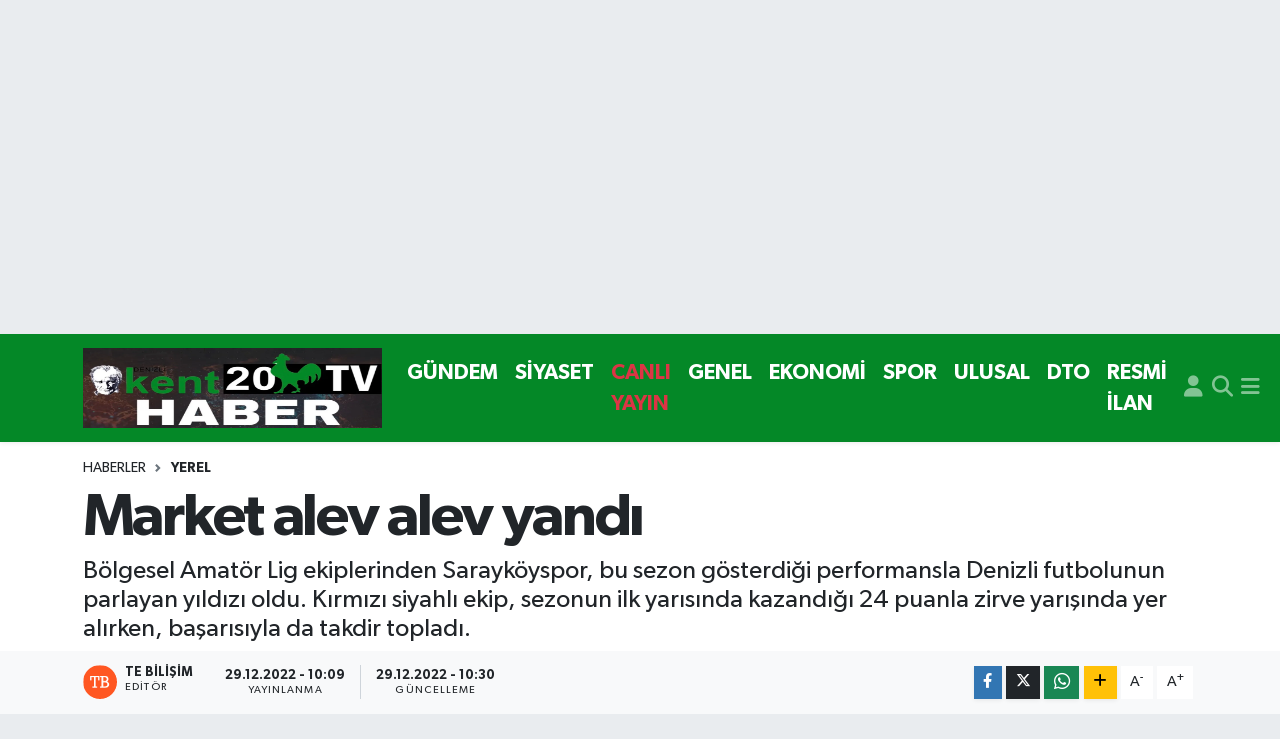

--- FILE ---
content_type: text/html; charset=UTF-8
request_url: https://www.kent20haber.com/market-alev-alev-yandi
body_size: 22036
content:
<!DOCTYPE html>
<html lang="tr" data-theme="flow">
<head>
<link rel="dns-prefetch" href="//www.kent20haber.com">
<link rel="dns-prefetch" href="//kent20habercom.teimg.com">
<link rel="dns-prefetch" href="//kent20habercom.tevideo.org">
<link rel="dns-prefetch" href="//static.tebilisim.com">
<link rel="dns-prefetch" href="//www.googletagmanager.com">
<link rel="dns-prefetch" href="//www.facebook.com">
<link rel="dns-prefetch" href="//www.twitter.com">
<link rel="dns-prefetch" href="//www.instagram.com">
<link rel="dns-prefetch" href="//www.youtube.com">
<link rel="dns-prefetch" href="//www.w3.org">
<link rel="dns-prefetch" href="//x.com">
<link rel="dns-prefetch" href="//api.whatsapp.com">
<link rel="dns-prefetch" href="//www.linkedin.com">
<link rel="dns-prefetch" href="//pinterest.com">
<link rel="dns-prefetch" href="//t.me">
<link rel="dns-prefetch" href="//tebilisim.com">
<link rel="dns-prefetch" href="//facebook.com">
<link rel="dns-prefetch" href="//twitter.com">

    <meta charset="utf-8">
<title>Market alev alev yandı - Denizli</title>
<meta name="description" content="Bölgesel Amatör Lig ekiplerinden Sarayköyspor, bu sezon gösterdiği performansla Denizli futbolunun parlayan yıldızı oldu. Kırmızı siyahlı ekip, sezonun ilk yarısında kazandığı 24 puanla zirve yarışında yer alırken, başarısıyla da takdir topladı.">
<link rel="canonical" href="https://www.kent20haber.com/market-alev-alev-yandi">
<meta name="viewport" content="width=device-width,initial-scale=1">
<meta name="X-UA-Compatible" content="IE=edge">
<meta name="robots" content="max-image-preview:large">
<meta name="theme-color" content="#048827">
<meta name="title" content="Market alev alev yandı">
<meta name="articleSection" content="video">
<meta name="datePublished" content="2022-12-29T10:09:00+03:00">
<meta name="dateModified" content="2022-12-29T10:30:07+03:00">
<meta name="articleAuthor" content="İhlas Haber Ajansı">
<meta name="author" content="İhlas Haber Ajansı">
<link rel="amphtml" href="https://www.kent20haber.com/market-alev-alev-yandi/amp">
<meta property="og:site_name" content="Denizli Kent 20 Haber">
<meta property="og:title" content="Market alev alev yandı">
<meta property="og:description" content="Bölgesel Amatör Lig ekiplerinden Sarayköyspor, bu sezon gösterdiği performansla Denizli futbolunun parlayan yıldızı oldu. Kırmızı siyahlı ekip, sezonun ilk yarısında kazandığı 24 puanla zirve yarışında yer alırken, başarısıyla da takdir topladı.">
<meta property="og:url" content="https://www.kent20haber.com/market-alev-alev-yandi">
<meta property="og:image" content="https://kent20habercom.teimg.com/kent20haber-com/uploads/2025/12/yazarlar/whatsapp-gorsel-2025-12-08-saat-141640-4cf8c141.jpg">
<meta property="og:type" content="video">
<meta property="og:article:published_time" content="2022-12-29T10:09:00+03:00">
<meta property="og:article:modified_time" content="2022-12-29T10:30:07+03:00">
<meta property="og:video" content="https://kent20habercom.tevideo.org/kent20haber-com/uploads/2022/12/agency/market-alev-alev-yandi.mp4">
<meta property="og:video:secure_url" content="https://kent20habercom.tevideo.org/kent20haber-com/uploads/2022/12/agency/market-alev-alev-yandi.mp4">
<meta property="og:video:type" content="video/mp4">
<meta property="og:video:width" content="640">
<meta property="og:video:height" content="360">
<meta name="twitter:card" content="player">
<meta name="twitter:site" content="@kent20Haber">
<meta name="twitter:title" content="Market alev alev yandı">
<meta name="twitter:description" content="Bölgesel Amatör Lig ekiplerinden Sarayköyspor, bu sezon gösterdiği performansla Denizli futbolunun parlayan yıldızı oldu. Kırmızı siyahlı ekip, sezonun ilk yarısında kazandığı 24 puanla zirve yarışında yer alırken, başarısıyla da takdir topladı.">
<meta name="twitter:image" content="https://kent20habercom.teimg.com/kent20haber-com/uploads/2025/12/yazarlar/whatsapp-gorsel-2025-12-08-saat-141640-4cf8c141.jpg">
<meta name="twitter:player" content="https://kent20habercom.tevideo.org/kent20haber-com/uploads/2022/12/agency/market-alev-alev-yandi.mp4">
<meta name="twitter:player:width" content="640">
<meta name="twitter:player:height" content="360">
<link rel="shortcut icon" type="image/x-icon" href="https://kent20habercom.teimg.com/kent20haber-com/uploads/2022/06/i.svg">
<link rel="manifest" href="https://www.kent20haber.com/manifest.json?v=6.6.4" />
<link rel="preload" href="https://static.tebilisim.com/flow/assets/css/font-awesome/fa-solid-900.woff2" as="font" type="font/woff2" crossorigin />
<link rel="preload" href="https://static.tebilisim.com/flow/assets/css/font-awesome/fa-brands-400.woff2" as="font" type="font/woff2" crossorigin />
<link rel="preload" href="https://static.tebilisim.com/flow/assets/css/weather-icons/font/weathericons-regular-webfont.woff2" as="font" type="font/woff2" crossorigin />
<link rel="preload" href="https://static.tebilisim.com/flow/vendor/te/fonts/gibson/Gibson-Bold.woff2" as="font" type="font/woff2" crossorigin />
<link rel="preload" href="https://static.tebilisim.com/flow/vendor/te/fonts/gibson/Gibson-BoldItalic.woff2" as="font" type="font/woff2" crossorigin />
<link rel="preload" href="https://static.tebilisim.com/flow/vendor/te/fonts/gibson/Gibson-Italic.woff2" as="font" type="font/woff2" crossorigin />
<link rel="preload" href="https://static.tebilisim.com/flow/vendor/te/fonts/gibson/Gibson-Light.woff2" as="font" type="font/woff2" crossorigin />
<link rel="preload" href="https://static.tebilisim.com/flow/vendor/te/fonts/gibson/Gibson-LightItalic.woff2" as="font" type="font/woff2" crossorigin />
<link rel="preload" href="https://static.tebilisim.com/flow/vendor/te/fonts/gibson/Gibson-SemiBold.woff2" as="font" type="font/woff2" crossorigin />
<link rel="preload" href="https://static.tebilisim.com/flow/vendor/te/fonts/gibson/Gibson-SemiBoldItalic.woff2" as="font" type="font/woff2" crossorigin />
<link rel="preload" href="https://static.tebilisim.com/flow/vendor/te/fonts/gibson/Gibson.woff2" as="font" type="font/woff2" crossorigin />


<link rel="preload" as="style" href="https://static.tebilisim.com/flow/vendor/te/fonts/gibson.css?v=6.6.4">
<link rel="stylesheet" href="https://static.tebilisim.com/flow/vendor/te/fonts/gibson.css?v=6.6.4">

<style>:root {
        --te-link-color: #333;
        --te-link-hover-color: #000;
        --te-font: "Gibson";
        --te-secondary-font: "Gibson";
        --te-h1-font-size: 60px;
        --te-color: #048827;
        --te-hover-color: #000000;
        --mm-ocd-width: 85%!important; /*  Mobil Menü Genişliği */
        --swiper-theme-color: var(--te-color)!important;
        --header-13-color: #ffc107;
    }</style><link rel="preload" as="style" href="https://static.tebilisim.com/flow/assets/vendor/bootstrap/css/bootstrap.min.css?v=6.6.4">
<link rel="stylesheet" href="https://static.tebilisim.com/flow/assets/vendor/bootstrap/css/bootstrap.min.css?v=6.6.4">
<link rel="preload" as="style" href="https://static.tebilisim.com/flow/assets/css/app6.6.4.min.css">
<link rel="stylesheet" href="https://static.tebilisim.com/flow/assets/css/app6.6.4.min.css">



<script type="application/ld+json">{"@context":"https:\/\/schema.org","@type":"WebSite","url":"https:\/\/www.kent20haber.com","potentialAction":{"@type":"SearchAction","target":"https:\/\/www.kent20haber.com\/arama?q={query}","query-input":"required name=query"}}</script>

<script type="application/ld+json">{"@context":"https:\/\/schema.org","@type":"NewsMediaOrganization","url":"https:\/\/www.kent20haber.com","name":"Denizli Kent 20 Haber","logo":"https:\/\/kent20habercom.teimg.com\/kent20haber-com\/uploads\/2024\/03\/2024\/mart\/whatsapp-gorsel-2024-03-22-saat-160553-00b31260.jpg","sameAs":["https:\/\/www.facebook.com\/kent20haber","https:\/\/www.twitter.com\/kent20Haber","Kent20haber","https:\/\/www.youtube.com\/Kent20Haber","https:\/\/www.instagram.com\/kent20haber"]}</script>

<script type="application/ld+json">{"@context":"https:\/\/schema.org","@graph":[{"@type":"SiteNavigationElement","name":"Ana Sayfa","url":"https:\/\/www.kent20haber.com","@id":"https:\/\/www.kent20haber.com"},{"@type":"SiteNavigationElement","name":"G\u00dcNDEM","url":"https:\/\/www.kent20haber.com\/gundem","@id":"https:\/\/www.kent20haber.com\/gundem"},{"@type":"SiteNavigationElement","name":"TEKNOLOJ\u0130","url":"https:\/\/www.kent20haber.com\/teknoloji","@id":"https:\/\/www.kent20haber.com\/teknoloji"},{"@type":"SiteNavigationElement","name":"\u00d6ZEL HABER","url":"https:\/\/www.kent20haber.com\/ozel-haber","@id":"https:\/\/www.kent20haber.com\/ozel-haber"},{"@type":"SiteNavigationElement","name":"SPOR","url":"https:\/\/www.kent20haber.com\/spor","@id":"https:\/\/www.kent20haber.com\/spor"},{"@type":"SiteNavigationElement","name":"EKONOM\u0130","url":"https:\/\/www.kent20haber.com\/ekonomi","@id":"https:\/\/www.kent20haber.com\/ekonomi"},{"@type":"SiteNavigationElement","name":"S\u0130YASET","url":"https:\/\/www.kent20haber.com\/siyaset","@id":"https:\/\/www.kent20haber.com\/siyaset"},{"@type":"SiteNavigationElement","name":"SA\u011eLIK","url":"https:\/\/www.kent20haber.com\/saglik","@id":"https:\/\/www.kent20haber.com\/saglik"},{"@type":"SiteNavigationElement","name":"YA\u015eAM","url":"https:\/\/www.kent20haber.com\/yasam","@id":"https:\/\/www.kent20haber.com\/yasam"},{"@type":"SiteNavigationElement","name":"E\u011e\u0130T\u0130M","url":"https:\/\/www.kent20haber.com\/egitim","@id":"https:\/\/www.kent20haber.com\/egitim"},{"@type":"SiteNavigationElement","name":"MAGAZ\u0130N","url":"https:\/\/www.kent20haber.com\/magazin","@id":"https:\/\/www.kent20haber.com\/magazin"},{"@type":"SiteNavigationElement","name":"B\u0130L\u0130M","url":"https:\/\/www.kent20haber.com\/bilim","@id":"https:\/\/www.kent20haber.com\/bilim"},{"@type":"SiteNavigationElement","name":"T\u0130CARET","url":"https:\/\/www.kent20haber.com\/ticaret","@id":"https:\/\/www.kent20haber.com\/ticaret"},{"@type":"SiteNavigationElement","name":"ASAY\u0130\u015e","url":"https:\/\/www.kent20haber.com\/asayis","@id":"https:\/\/www.kent20haber.com\/asayis"},{"@type":"SiteNavigationElement","name":"Yerel","url":"https:\/\/www.kent20haber.com\/yerel","@id":"https:\/\/www.kent20haber.com\/yerel"},{"@type":"SiteNavigationElement","name":"GENEL","url":"https:\/\/www.kent20haber.com\/genel","@id":"https:\/\/www.kent20haber.com\/genel"},{"@type":"SiteNavigationElement","name":"D\u0131\u015f Haberler","url":"https:\/\/www.kent20haber.com\/dis-haberler","@id":"https:\/\/www.kent20haber.com\/dis-haberler"},{"@type":"SiteNavigationElement","name":"HABERDE \u0130NSAN","url":"https:\/\/www.kent20haber.com\/haberde-insan","@id":"https:\/\/www.kent20haber.com\/haberde-insan"},{"@type":"SiteNavigationElement","name":"\u00c7EVRE","url":"https:\/\/www.kent20haber.com\/cevre","@id":"https:\/\/www.kent20haber.com\/cevre"},{"@type":"SiteNavigationElement","name":"K\u00fclt\u00fcr Sanat","url":"https:\/\/www.kent20haber.com\/kultur-sanat","@id":"https:\/\/www.kent20haber.com\/kultur-sanat"},{"@type":"SiteNavigationElement","name":"Politika","url":"https:\/\/www.kent20haber.com\/politika","@id":"https:\/\/www.kent20haber.com\/politika"},{"@type":"SiteNavigationElement","name":"Bilim, Teknoloji","url":"https:\/\/www.kent20haber.com\/bilim-teknoloji","@id":"https:\/\/www.kent20haber.com\/bilim-teknoloji"},{"@type":"SiteNavigationElement","name":"B\u0130L\u0130M VE TEKNOLOJ\u0130","url":"https:\/\/www.kent20haber.com\/bilim-ve-teknoloji","@id":"https:\/\/www.kent20haber.com\/bilim-ve-teknoloji"},{"@type":"SiteNavigationElement","name":"tan\u0131t\u0131m","url":"https:\/\/www.kent20haber.com\/tanitim","@id":"https:\/\/www.kent20haber.com\/tanitim"},{"@type":"SiteNavigationElement","name":"CANLI YAYIN","url":"https:\/\/www.kent20haber.com\/canli-yayin","@id":"https:\/\/www.kent20haber.com\/canli-yayin"},{"@type":"SiteNavigationElement","name":"Sokak R\u00f6portaj","url":"https:\/\/www.kent20haber.com\/sokak-roportaj","@id":"https:\/\/www.kent20haber.com\/sokak-roportaj"},{"@type":"SiteNavigationElement","name":"ASTROLOJ\u0130","url":"https:\/\/www.kent20haber.com\/astroloji","@id":"https:\/\/www.kent20haber.com\/astroloji"},{"@type":"SiteNavigationElement","name":"Ulusal","url":"https:\/\/www.kent20haber.com\/ulusal","@id":"https:\/\/www.kent20haber.com\/ulusal"},{"@type":"SiteNavigationElement","name":"DTO","url":"https:\/\/www.kent20haber.com\/dto-1","@id":"https:\/\/www.kent20haber.com\/dto-1"},{"@type":"SiteNavigationElement","name":"RESM\u0130 \u0130LAN","url":"https:\/\/www.kent20haber.com\/resmi-ilan","@id":"https:\/\/www.kent20haber.com\/resmi-ilan"},{"@type":"SiteNavigationElement","name":"K\u00fcnye","url":"https:\/\/www.kent20haber.com\/kunye","@id":"https:\/\/www.kent20haber.com\/kunye"},{"@type":"SiteNavigationElement","name":"CANLI YAYIN","url":"https:\/\/www.kent20haber.com\/kent-canli-yayin","@id":"https:\/\/www.kent20haber.com\/kent-canli-yayin"},{"@type":"SiteNavigationElement","name":"Gizlilik S\u00f6zle\u015fmesi","url":"https:\/\/www.kent20haber.com\/gizlilik-sozlesmesi","@id":"https:\/\/www.kent20haber.com\/gizlilik-sozlesmesi"},{"@type":"SiteNavigationElement","name":"Yazarlar","url":"https:\/\/www.kent20haber.com\/yazarlar","@id":"https:\/\/www.kent20haber.com\/yazarlar"},{"@type":"SiteNavigationElement","name":"Foto Galeri","url":"https:\/\/www.kent20haber.com\/foto-galeri","@id":"https:\/\/www.kent20haber.com\/foto-galeri"},{"@type":"SiteNavigationElement","name":"Video Galeri","url":"https:\/\/www.kent20haber.com\/video","@id":"https:\/\/www.kent20haber.com\/video"},{"@type":"SiteNavigationElement","name":"Biyografiler","url":"https:\/\/www.kent20haber.com\/biyografi","@id":"https:\/\/www.kent20haber.com\/biyografi"},{"@type":"SiteNavigationElement","name":"Seri \u0130lanlar","url":"https:\/\/www.kent20haber.com\/ilan","@id":"https:\/\/www.kent20haber.com\/ilan"},{"@type":"SiteNavigationElement","name":"Vefatlar","url":"https:\/\/www.kent20haber.com\/vefat","@id":"https:\/\/www.kent20haber.com\/vefat"},{"@type":"SiteNavigationElement","name":"R\u00f6portajlar","url":"https:\/\/www.kent20haber.com\/roportaj","@id":"https:\/\/www.kent20haber.com\/roportaj"},{"@type":"SiteNavigationElement","name":"Ac\u0131payam Bug\u00fcn, Yar\u0131n ve 1 Haftal\u0131k Hava Durumu Tahmini","url":"https:\/\/www.kent20haber.com\/acipayam-hava-durumu","@id":"https:\/\/www.kent20haber.com\/acipayam-hava-durumu"},{"@type":"SiteNavigationElement","name":"Ac\u0131payam Namaz Vakitleri","url":"https:\/\/www.kent20haber.com\/acipayam-namaz-vakitleri","@id":"https:\/\/www.kent20haber.com\/acipayam-namaz-vakitleri"},{"@type":"SiteNavigationElement","name":"Puan Durumu ve Fikst\u00fcr","url":"https:\/\/www.kent20haber.com\/futbol\/super-lig-puan-durumu-ve-fikstur","@id":"https:\/\/www.kent20haber.com\/futbol\/super-lig-puan-durumu-ve-fikstur"}]}</script>

<script type="application/ld+json">{"@context":"https:\/\/schema.org","@type":"BreadcrumbList","itemListElement":[{"@type":"ListItem","position":1,"item":{"@type":"Thing","@id":"https:\/\/www.kent20haber.com","name":"Haberler"}}]}</script>
<script type="application/ld+json">{"@context":"https:\/\/schema.org","@type":"VideoObject","name":"Market alev alev yand\u0131","genre":"video","inLanguage":"tr-TR","thumbnailUrl":"https:\/\/kent20habercom.teimg.com\/crop\/250x150\/kent20haber-com\/uploads\/2025\/12\/yazarlar\/whatsapp-gorsel-2025-12-08-saat-141640-4cf8c141.jpg","embedUrl":"https:\/\/www.kent20haber.com\/vidyome\/embed\/55151","dateCreated":"2022-12-29T10:09:00+03:00","datePublished":"2022-12-29T10:09:00+03:00","dateModified":"2022-12-29T10:30:07+03:00","uploadDate":"2022-12-29T10:09:00+03:00","description":"B\u00f6lgesel Amat\u00f6r Lig ekiplerinden Sarayk\u00f6yspor, bu sezon g\u00f6sterdi\u011fi performansla Denizli futbolunun parlayan y\u0131ld\u0131z\u0131 oldu. K\u0131rm\u0131z\u0131 siyahl\u0131 ekip, sezonun ilk yar\u0131s\u0131nda kazand\u0131\u011f\u0131 24 puanla zirve yar\u0131\u015f\u0131nda yer al\u0131rken, ba\u015far\u0131s\u0131yla da takdir toplad\u0131.\n","headline":"Market alev alev yand\u0131","image":"https:\/\/kent20habercom.teimg.com\/kent20haber-com\/uploads\/2025\/12\/yazarlar\/whatsapp-gorsel-2025-12-08-saat-141640-4cf8c141.jpg","mainEntityOfPage":{"@type":"WebPage","@id":"https:\/\/www.kent20haber.com\/market-alev-alev-yandi"},"url":"https:\/\/www.kent20haber.com\/market-alev-alev-yandi"}</script>
<script type="application/ld+json">{"@context":"https:\/\/schema.org","@type":"NewsArticle","headline":"Market alev alev yand\u0131","articleSection":"Yerel","dateCreated":"2022-12-29T10:09:00+03:00","datePublished":"2022-12-29T10:09:00+03:00","dateModified":"2022-12-29T10:30:07+03:00","wordCount":133,"genre":"news","mainEntityOfPage":{"@type":"WebPage","@id":"https:\/\/www.kent20haber.com\/market-alev-alev-yandi"},"articleBody":"<p>Denizli\u2019nin Pamukkale il\u00e7esinde gece saatlerinde sokak \u00fcst\u00fcnde bulunan market alev alev yand\u0131. \u0130tfaiye ekipleri yang\u0131n\u0131 biti\u015fi\u011findeki binalara s\u0131\u00e7ramadan s\u00f6nd\u00fcrd\u00fc.<\/p>\r\n\r\n<p>Yang\u0131n, Pamukkale il\u00e7esine ba\u011fl\u0131 Anafartalar Mahallesinde meydana geldi. Edinilen bilgiye g\u00f6re; gece saatlerinde evlerin biti\u015fi\u011finde bulunan markette hen\u00fcz bilinmeyen nedenden dolay\u0131 alevler y\u00fckselmeye ba\u015flad\u0131. K\u0131sa s\u00fcrede b\u00fcy\u00fcyen alevlerin fark edilmesi \u00fczerine b\u00f6lgeye itfaiye ve g\u00fcvenlik g\u00fc\u00e7leri sevk edildi. Olay yerine giden itfaiye ekipleri, alevlere h\u0131zla m\u00fcdahale ederek yang\u0131n\u0131 s\u00f6nd\u00fcrmeye \u00e7al\u0131\u015ft\u0131. Yandaki binalara s\u0131\u00e7rama riski bulunan alevler, m\u00fcdahale sonras\u0131 kontrol alt\u0131na al\u0131narak b\u00fcy\u00fcmeden s\u00f6nd\u00fcr\u00fcld\u00fc. Yang\u0131n sonras\u0131 markette b\u00fcy\u00fck maddi hasar meydana geldi.<\/p>","description":"B\u00f6lgesel Amat\u00f6r Lig ekiplerinden Sarayk\u00f6yspor, bu sezon g\u00f6sterdi\u011fi performansla Denizli futbolunun parlayan y\u0131ld\u0131z\u0131 oldu. K\u0131rm\u0131z\u0131 siyahl\u0131 ekip, sezonun ilk yar\u0131s\u0131nda kazand\u0131\u011f\u0131 24 puanla zirve yar\u0131\u015f\u0131nda yer al\u0131rken, ba\u015far\u0131s\u0131yla da takdir toplad\u0131.\n","inLanguage":"tr-TR","keywords":[],"image":{"@type":"ImageObject","url":"https:\/\/kent20habercom.teimg.com\/crop\/1280x720\/kent20haber-com\/uploads\/2025\/12\/yazarlar\/whatsapp-gorsel-2025-12-08-saat-141640-4cf8c141.jpg","width":"1280","height":"720","caption":"Market alev alev yand\u0131"},"publishingPrinciples":"https:\/\/www.kent20haber.com\/gizlilik-sozlesmesi","isFamilyFriendly":"http:\/\/schema.org\/True","isAccessibleForFree":"http:\/\/schema.org\/True","publisher":{"@type":"Organization","name":"Denizli Kent 20 Haber","image":"https:\/\/kent20habercom.teimg.com\/kent20haber-com\/uploads\/2024\/03\/2024\/mart\/whatsapp-gorsel-2024-03-22-saat-160553-00b31260.jpg","logo":{"@type":"ImageObject","url":"https:\/\/kent20habercom.teimg.com\/kent20haber-com\/uploads\/2024\/03\/2024\/mart\/whatsapp-gorsel-2024-03-22-saat-160553-00b31260.jpg","width":"640","height":"375"}},"author":{"@type":"Person","name":"TE Bili\u015fim","honorificPrefix":"","jobTitle":"","url":null}}</script>
<script type="application/ld+json">{"@context":"https:\/\/schema.org","@type":"VideoObject","name":"Market alev alev yand\u0131","genre":"video","inLanguage":"tr-TR","thumbnailUrl":"https:\/\/kent20habercom.teimg.com\/crop\/250x150\/kent20haber-com\/uploads\/2025\/12\/yazarlar\/whatsapp-gorsel-2025-12-08-saat-141640-4cf8c141.jpg","embedUrl":"https:\/\/www.kent20haber.com\/vidyome\/embed\/55151","dateCreated":"2022-12-29T10:09:00+03:00","datePublished":"2022-12-29T10:09:00+03:00","dateModified":"2022-12-29T10:30:07+03:00","uploadDate":"2022-12-29T10:09:00+03:00","description":"B\u00f6lgesel Amat\u00f6r Lig ekiplerinden Sarayk\u00f6yspor, bu sezon g\u00f6sterdi\u011fi performansla Denizli futbolunun parlayan y\u0131ld\u0131z\u0131 oldu. K\u0131rm\u0131z\u0131 siyahl\u0131 ekip, sezonun ilk yar\u0131s\u0131nda kazand\u0131\u011f\u0131 24 puanla zirve yar\u0131\u015f\u0131nda yer al\u0131rken, ba\u015far\u0131s\u0131yla da takdir toplad\u0131.\n","headline":"Market alev alev yand\u0131","image":"https:\/\/kent20habercom.teimg.com\/kent20haber-com\/uploads\/2025\/12\/yazarlar\/whatsapp-gorsel-2025-12-08-saat-141640-4cf8c141.jpg","mainEntityOfPage":{"@type":"WebPage","@id":"https:\/\/www.kent20haber.com\/market-alev-alev-yandi"},"url":"https:\/\/www.kent20haber.com\/market-alev-alev-yandi"}</script>





<script async src="https://www.googletagmanager.com/gtag/js?id=G-7YJBF10L1T"></script>
<script>
  window.dataLayer = window.dataLayer || [];
  function gtag(){dataLayer.push(arguments);}
  gtag('js', new Date());

  gtag('config', 'G-7YJBF10L1T');
</script>






</head>




<body class="d-flex flex-column min-vh-100">

    <div id="ad_152" data-channel="152" data-advert="temedya" data-rotation="120" class="d-none d-sm-flex flex-column align-items-center justify-content-start text-center mx-auto overflow-hidden my-3" data-affix="0" style="width: 1235px;height: 300px;" data-width="1235" data-height="300"></div><div id="ad_152_mobile" data-channel="152" data-advert="temedya" data-rotation="120" class="d-flex d-sm-none flex-column align-items-center justify-content-start text-center mx-auto overflow-hidden my-3" data-affix="0" style="width: 400px;height: 100px;" data-width="400" data-height="100"></div>
    

    <header class="header-5">
    <nav class="main-menu navbar navbar-expand navbar-dark bg-te-color shadow-sm py-2">
        <div class="container">
            <div class="d-lg-none">
                <a href="#menu" title="Ana Menü"><i class="fa fa-bars fa-lg text-white-50"></i></a>
            </div>
                        <a class="navbar-brand me-0" href="/" title="Denizli Kent 20 Haber">
                <img src="https://kent20habercom.teimg.com/kent20haber-com/uploads/2024/03/2024/mart/whatsapp-gorsel-2024-03-22-saat-160553-00b31260.jpg" alt="Denizli Kent 20 Haber" width="299" height="40" class="light-mode img-fluid flow-logo">
<img src="https://kent20habercom.teimg.com/kent20haber-com/uploads/2024/03/2024/mart/whatsapp-gorsel-2024-03-22-saat-160553-00b31260.jpg" alt="Denizli Kent 20 Haber" width="299" height="40" class="dark-mode img-fluid flow-logo d-none">

            </a>
                        <ul  class="main-menu navbar-nav me-auto d-none d-lg-inline-flex lead ms-3 fw-semibold">
        <li class="nav-item   ">
        <a href="/gundem" class="nav-link text-white" target="_self" title="GÜNDEM">GÜNDEM</a>
        
    </li>
        <li class="nav-item   ">
        <a href="/siyaset" class="nav-link text-white" target="_self" title="SİYASET">SİYASET</a>
        
    </li>
        <li class="nav-item   ">
        <a href="/canli-yayin" class="nav-link text-danger" target="_self" title="CANLI YAYIN">CANLI YAYIN</a>
        
    </li>
        <li class="nav-item   ">
        <a href="/genel" class="nav-link text-white" target="_self" title="GENEL">GENEL</a>
        
    </li>
        <li class="nav-item   ">
        <a href="/ekonomi" class="nav-link text-white" target="_self" title="EKONOMİ">EKONOMİ</a>
        
    </li>
        <li class="nav-item   ">
        <a href="/spor" class="nav-link text-white" target="_self" title="SPOR">SPOR</a>
        
    </li>
        <li class="nav-item   ">
        <a href="/ulusal" class="nav-link text-white" target="_self" title="ULUSAL">ULUSAL</a>
        
    </li>
        <li class="nav-item   ">
        <a href="/dto-1" class="nav-link text-white" target="_self" title="DTO">DTO</a>
        
    </li>
        <li class="nav-item   ">
        <a href="/resmi-ilan" class="nav-link text-white" target="_self" title="RESMİ İLAN">RESMİ İLAN</a>
        
    </li>
    </ul>

            <ul class="navigation-menu navbar-nav d-flex align-items-center">
                <li class="nav-item d-none d-lg-block">
                    <a href="/member/login" class="nav-link p-0 ms-2" title="Üyelik Girişi" target="_blank">
                        <i class="fa fa-user fa-lg text-white-50"></i>
                    </a>
                </li>
                <li class="nav-item">
                    <a href="/arama" class="nav-link p-0 ms-2" title="Ara">
                        <i class="fa fa-search fa-lg text-white-50"></i>
                    </a>
                </li>
                
                <li class="nav-item dropdown d-none d-lg-block position-static">
                    <a class="nav-link p-0 ms-2 text-white-50" data-bs-toggle="dropdown" href="#" aria-haspopup="true" aria-expanded="false" title="Ana Menü"><i class="fa fa-bars fa-lg"></i></a>
                    <div class="mega-menu dropdown-menu dropdown-menu-end text-capitalize shadow-lg border-0 rounded-0">

    <div class="row g-3 small p-3">

                <div class="col">
            <div class="extra-sections bg-light p-3 border">
                <a href="https://www.kent20haber.com/denizli-nobetci-eczaneler" title="Denizli Nöbetçi Eczaneler" class="d-block border-bottom pb-2 mb-2" target="_self"><i class="fa-solid fa-capsules me-2"></i>Denizli Nöbetçi Eczaneler</a>
<a href="https://www.kent20haber.com/denizli-hava-durumu" title="Denizli Hava Durumu" class="d-block border-bottom pb-2 mb-2" target="_self"><i class="fa-solid fa-cloud-sun me-2"></i>Denizli Hava Durumu</a>
<a href="https://www.kent20haber.com/denizli-namaz-vakitleri" title="Denizli Namaz Vakitleri" class="d-block border-bottom pb-2 mb-2" target="_self"><i class="fa-solid fa-mosque me-2"></i>Denizli Namaz Vakitleri</a>
<a href="https://www.kent20haber.com/denizli-trafik-durumu" title="Denizli Trafik Yoğunluk Haritası" class="d-block border-bottom pb-2 mb-2" target="_self"><i class="fa-solid fa-car me-2"></i>Denizli Trafik Yoğunluk Haritası</a>
<a href="https://www.kent20haber.com/futbol/super-lig-puan-durumu-ve-fikstur" title="Süper Lig Puan Durumu ve Fikstür" class="d-block border-bottom pb-2 mb-2" target="_self"><i class="fa-solid fa-chart-bar me-2"></i>Süper Lig Puan Durumu ve Fikstür</a>
<a href="https://www.kent20haber.com/tum-mansetler" title="Tüm Manşetler" class="d-block border-bottom pb-2 mb-2" target="_self"><i class="fa-solid fa-newspaper me-2"></i>Tüm Manşetler</a>
<a href="https://www.kent20haber.com/sondakika-haberleri" title="Son Dakika Haberleri" class="d-block border-bottom pb-2 mb-2" target="_self"><i class="fa-solid fa-bell me-2"></i>Son Dakika Haberleri</a>

            </div>
        </div>
        
        <div class="col">
        <a href="/gundem" class="d-block border-bottom  pb-2 mb-2" target="_self" title="GÜNDEM">GÜNDEM</a>
            <a href="/siyaset" class="d-block border-bottom  pb-2 mb-2" target="_self" title="SİYASET">SİYASET</a>
            <a href="/canli-yayin" class="d-block border-bottom  pb-2 mb-2" target="_self" title="CANLI YAYIN">CANLI YAYIN</a>
            <a href="/genel" class="d-block border-bottom  pb-2 mb-2" target="_self" title="GENEL">GENEL</a>
            <a href="/ekonomi" class="d-block border-bottom  pb-2 mb-2" target="_self" title="EKONOMİ">EKONOMİ</a>
            <a href="/spor" class="d-block border-bottom  pb-2 mb-2" target="_self" title="SPOR">SPOR</a>
            <a href="/ulusal" class="d-block  pb-2 mb-2" target="_self" title="ULUSAL">ULUSAL</a>
        </div><div class="col">
            <a href="/dto-1" class="d-block border-bottom  pb-2 mb-2" target="_self" title="DTO">DTO</a>
            <a href="/resmi-ilan" class="d-block border-bottom  pb-2 mb-2" target="_self" title="RESMİ İLAN">RESMİ İLAN</a>
        </div>
<div class="col">
        <a href="/egitim" class="d-block border-bottom  pb-2 mb-2" target="_self" title="EĞİTİM">EĞİTİM</a>
            <a href="/asayis" class="d-block border-bottom  pb-2 mb-2" target="_self" title="ASAYİŞ">ASAYİŞ</a>
            <a href="/yerel" class="d-block border-bottom  pb-2 mb-2" target="_self" title="Yerel">Yerel</a>
            <a href="/ozel-haber" class="d-block border-bottom  pb-2 mb-2" target="_self" title="ÖZEL HABER">ÖZEL HABER</a>
            <a href="/teknoloji" class="d-block border-bottom  pb-2 mb-2" target="_self" title="TEKNOLOJİ">TEKNOLOJİ</a>
            <a href="/yasam" class="d-block border-bottom  pb-2 mb-2" target="_self" title="YAŞAM">YAŞAM</a>
            <a href="/magazin" class="d-block  pb-2 mb-2" target="_self" title="MAGAZİN">MAGAZİN</a>
        </div><div class="col">
            <a href="/bilim" class="d-block border-bottom  pb-2 mb-2" target="_self" title="BİLİM">BİLİM</a>
            <a href="/ticaret" class="d-block border-bottom  pb-2 mb-2" target="_self" title="TİCARET">TİCARET</a>
            <a href="/dis-haberler" class="d-block border-bottom  pb-2 mb-2" target="_self" title="Dış Haberler">Dış Haberler</a>
            <a href="/haberde-insan" class="d-block border-bottom  pb-2 mb-2" target="_self" title="HABERDE İNSAN">HABERDE İNSAN</a>
            <a href="/cevre" class="d-block border-bottom  pb-2 mb-2" target="_self" title="ÇEVRE">ÇEVRE</a>
            <a href="/kultur-sanat" class="d-block border-bottom  pb-2 mb-2" target="_self" title="Kültür Sanat">Kültür Sanat</a>
            <a href="/politika" class="d-block  pb-2 mb-2" target="_self" title="Politika">Politika</a>
        </div><div class="col">
            <a href="/bilim-teknoloji" class="d-block border-bottom  pb-2 mb-2" target="_self" title="Bilim, Teknoloji">Bilim, Teknoloji</a>
            <a href="/bilim-ve-teknoloji" class="d-block border-bottom  pb-2 mb-2" target="_self" title="BİLİM VE TEKNOLOJİ">BİLİM VE TEKNOLOJİ</a>
        </div>


    </div>

    <div class="p-3 bg-light">
                <a class="me-3"
            href="https://www.facebook.com/kent20haber" target="_blank" rel="nofollow noreferrer noopener"><i class="fab fa-facebook me-2 text-navy"></i> Facebook</a>
                        <a class="me-3"
            href="https://www.twitter.com/kent20Haber" target="_blank" rel="nofollow noreferrer noopener"><i class="fab fa-x-twitter "></i> Twitter</a>
                        <a class="me-3"
            href="https://www.instagram.com/kent20haber" target="_blank" rel="nofollow noreferrer noopener"><i class="fab fa-instagram me-2 text-magenta"></i> Instagram</a>
                        <a class="me-3"
            href="Kent20haber" target="_blank" rel="nofollow noreferrer noopener"><i class="fab fa-linkedin me-2 text-navy"></i> Linkedin</a>
                        <a class="me-3"
            href="https://www.youtube.com/Kent20Haber" target="_blank" rel="nofollow noreferrer noopener"><i class="fab fa-youtube me-2 text-danger"></i> Youtube</a>
                                                    </div>

    <div class="mega-menu-footer p-2 bg-te-color">
        <a class="dropdown-item text-white" href="/kunye" title="Künye"><i class="fa fa-id-card me-2"></i> Künye</a>
        <a class="dropdown-item text-white" href="/iletisim" title="İletişim"><i class="fa fa-envelope me-2"></i> İletişim</a>
        <a class="dropdown-item text-white" href="/rss-baglantilari" title="RSS Bağlantıları"><i class="fa fa-rss me-2"></i> RSS Bağlantıları</a>
        <a class="dropdown-item text-white" href="/member/login" title="Üyelik Girişi"><i class="fa fa-user me-2"></i> Üyelik Girişi</a>
    </div>


</div>

                </li>
            </ul>
        </div>
    </nav>
    <ul  class="mobile-categories d-lg-none list-inline bg-white">
        <li class="list-inline-item">
        <a href="/gundem" class="text-dark" target="_self" title="GÜNDEM">
                GÜNDEM
        </a>
    </li>
        <li class="list-inline-item">
        <a href="/siyaset" class="text-dark" target="_self" title="SİYASET">
                SİYASET
        </a>
    </li>
        <li class="list-inline-item">
        <a href="/canli-yayin" class="text-danger" target="_self" title="CANLI YAYIN">
                CANLI YAYIN
        </a>
    </li>
        <li class="list-inline-item">
        <a href="/genel" class="text-dark" target="_self" title="GENEL">
                GENEL
        </a>
    </li>
        <li class="list-inline-item">
        <a href="/ekonomi" class="text-dark" target="_self" title="EKONOMİ">
                EKONOMİ
        </a>
    </li>
        <li class="list-inline-item">
        <a href="/spor" class="text-dark" target="_self" title="SPOR">
                SPOR
        </a>
    </li>
        <li class="list-inline-item">
        <a href="/ulusal" class="text-dark" target="_self" title="ULUSAL">
                ULUSAL
        </a>
    </li>
        <li class="list-inline-item">
        <a href="/dto-1" class="text-dark" target="_self" title="DTO">
                DTO
        </a>
    </li>
        <li class="list-inline-item">
        <a href="/resmi-ilan" class="text-dark" target="_self" title="RESMİ İLAN">
                RESMİ İLAN
        </a>
    </li>
    </ul>


</header>






<main class="single overflow-hidden" style="min-height: 300px">

            <script>
document.addEventListener("DOMContentLoaded", function () {
    if (document.querySelector('.bik-ilan-detay')) {
        document.getElementById('story-line').style.display = 'none';
    }
});
</script>
<section id="story-line" class="d-md-none bg-white" data-widget-unique-key="">
    <script>
        var story_items = [{"id":"spor","photo":"https:\/\/kent20habercom.teimg.com\/crop\/200x200\/kent20haber-com\/uploads\/2026\/01\/2026-yili\/ocak-ayi\/haber-manseti-20260119-003239-0000.png","name":"SPOR","items":[{"id":44568,"type":"photo","length":10,"src":"https:\/\/kent20habercom.teimg.com\/crop\/720x1280\/kent20haber-com\/uploads\/2026\/01\/2026-yili\/ocak-ayi\/haber-manseti-20260119-003239-0000.png","link":"https:\/\/www.kent20haber.com\/fenerbahceden-alanyada-kritik-galibiyet","linkText":"Fenerbah\u00e7e\u2019den Alanya\u2019da Kritik Galibiyet","time":1768771440},{"id":44563,"type":"photo","length":10,"src":"https:\/\/kent20habercom.teimg.com\/crop\/720x1280\/kent20haber-com\/uploads\/2026\/01\/2026-yili\/ocak-ayi\/haber-manseti-20260118-204429-0000.png","link":"https:\/\/www.kent20haber.com\/buldanda-satranc-heyecani","linkText":"Buldan\u2019da Satran\u00e7 Heyecan\u0131","time":1768753920},{"id":44559,"type":"photo","length":10,"src":"https:\/\/kent20habercom.teimg.com\/crop\/720x1280\/kent20haber-com\/uploads\/2026\/01\/2026-yili\/ocak-ayi\/haber-manseti-20260118-155315-0000.png","link":"https:\/\/www.kent20haber.com\/denizli-idmanyurdu-1959-sk-nazillisporu-gole-bogdu","linkText":"DEN\u0130ZL\u0130 \u0130DMANYURDU 1959 SK NAZ\u0130LL\u0130SPOR\u2019U GOLE BO\u011eDU","time":1768740540},{"id":44556,"type":"photo","length":10,"src":"https:\/\/kent20habercom.teimg.com\/crop\/720x1280\/kent20haber-com\/uploads\/2026\/01\/2026-yili\/ocak-ayi\/haber-manseti-20260118-130218-0000.png","link":"https:\/\/www.kent20haber.com\/galatasarayda-kan-kaybi-suruyor","linkText":"GALATASARAY\u2019DA KAN KAYBI S\u00dcR\u00dcYOR","time":1768730040}]},{"id":"gundem","photo":"https:\/\/kent20habercom.teimg.com\/crop\/200x200\/kent20haber-com\/uploads\/2026\/01\/2026-yili\/ocak-ayi\/haber-manseti-20260118-224525-0000.png","name":"G\u00dcNDEM","items":[{"id":44566,"type":"photo","length":10,"src":"https:\/\/kent20habercom.teimg.com\/crop\/720x1280\/kent20haber-com\/uploads\/2026\/01\/2026-yili\/ocak-ayi\/haber-manseti-20260118-224525-0000.png","link":"https:\/\/www.kent20haber.com\/gumusler-dsi-kavsagi-tartismasi-yeniden-alevlendi","linkText":"G\u00fcm\u00fc\u015fler DS\u0130 Kav\u015fa\u011f\u0131 Tart\u0131\u015fmas\u0131 Yeniden Alevlendi","time":1768764660},{"id":44563,"type":"photo","length":10,"src":"https:\/\/kent20habercom.teimg.com\/crop\/720x1280\/kent20haber-com\/uploads\/2026\/01\/2026-yili\/ocak-ayi\/haber-manseti-20260118-204429-0000.png","link":"https:\/\/www.kent20haber.com\/buldanda-satranc-heyecani","linkText":"Buldan\u2019da Satran\u00e7 Heyecan\u0131","time":1768753920},{"id":44560,"type":"photo","length":10,"src":"https:\/\/kent20habercom.teimg.com\/crop\/720x1280\/kent20haber-com\/uploads\/2026\/01\/2026-yili\/ocak-ayi\/haber-manseti-20260118-184457-0000.png","link":"https:\/\/www.kent20haber.com\/nikfer-kayak-merkezine-yogun-ilgi","linkText":"Nikfer Kayak Merkezi\u2019ne Yo\u011fun \u0130lgi","time":1768750740},{"id":44557,"type":"photo","length":10,"src":"https:\/\/kent20habercom.teimg.com\/crop\/720x1280\/kent20haber-com\/uploads\/2026\/01\/2026-yili\/ocak-ayi\/haber-manseti-20260118-145933-0000.png","link":"https:\/\/www.kent20haber.com\/ozturkten-harc-tepkisi","linkText":"\u00d6zt\u00fcrk\u2019ten Har\u00e7 Tepkisi","time":1768736640}]},{"id":"siyaset","photo":"https:\/\/kent20habercom.teimg.com\/crop\/200x200\/kent20haber-com\/uploads\/2026\/01\/2026-yili\/ocak-ayi\/haber-manseti-20260118-224525-0000.png","name":"S\u0130YASET","items":[{"id":44566,"type":"photo","length":10,"src":"https:\/\/kent20habercom.teimg.com\/crop\/720x1280\/kent20haber-com\/uploads\/2026\/01\/2026-yili\/ocak-ayi\/haber-manseti-20260118-224525-0000.png","link":"https:\/\/www.kent20haber.com\/gumusler-dsi-kavsagi-tartismasi-yeniden-alevlendi","linkText":"G\u00fcm\u00fc\u015fler DS\u0130 Kav\u015fa\u011f\u0131 Tart\u0131\u015fmas\u0131 Yeniden Alevlendi","time":1768764660},{"id":44557,"type":"photo","length":10,"src":"https:\/\/kent20habercom.teimg.com\/crop\/720x1280\/kent20haber-com\/uploads\/2026\/01\/2026-yili\/ocak-ayi\/haber-manseti-20260118-145933-0000.png","link":"https:\/\/www.kent20haber.com\/ozturkten-harc-tepkisi","linkText":"\u00d6zt\u00fcrk\u2019ten Har\u00e7 Tepkisi","time":1768736640}]},{"id":"politika","photo":"https:\/\/kent20habercom.teimg.com\/crop\/200x200\/kent20haber-com\/uploads\/2026\/01\/2026-yili\/ocak-ayi\/haber-manseti-20260118-224525-0000.png","name":"Politika","items":[{"id":44566,"type":"photo","length":10,"src":"https:\/\/kent20habercom.teimg.com\/crop\/720x1280\/kent20haber-com\/uploads\/2026\/01\/2026-yili\/ocak-ayi\/haber-manseti-20260118-224525-0000.png","link":"https:\/\/www.kent20haber.com\/gumusler-dsi-kavsagi-tartismasi-yeniden-alevlendi","linkText":"G\u00fcm\u00fc\u015fler DS\u0130 Kav\u015fa\u011f\u0131 Tart\u0131\u015fmas\u0131 Yeniden Alevlendi","time":1768764660},{"id":44557,"type":"photo","length":10,"src":"https:\/\/kent20habercom.teimg.com\/crop\/720x1280\/kent20haber-com\/uploads\/2026\/01\/2026-yili\/ocak-ayi\/haber-manseti-20260118-145933-0000.png","link":"https:\/\/www.kent20haber.com\/ozturkten-harc-tepkisi","linkText":"\u00d6zt\u00fcrk\u2019ten Har\u00e7 Tepkisi","time":1768736640}]},{"id":"genel","photo":"https:\/\/kent20habercom.teimg.com\/crop\/200x200\/kent20haber-com\/uploads\/2026\/01\/2026-yili\/ocak-ayi\/haber-manseti-20260118-204429-0000.png","name":"GENEL","items":[{"id":44563,"type":"photo","length":10,"src":"https:\/\/kent20habercom.teimg.com\/crop\/720x1280\/kent20haber-com\/uploads\/2026\/01\/2026-yili\/ocak-ayi\/haber-manseti-20260118-204429-0000.png","link":"https:\/\/www.kent20haber.com\/buldanda-satranc-heyecani","linkText":"Buldan\u2019da Satran\u00e7 Heyecan\u0131","time":1768753920},{"id":44560,"type":"photo","length":10,"src":"https:\/\/kent20habercom.teimg.com\/crop\/720x1280\/kent20haber-com\/uploads\/2026\/01\/2026-yili\/ocak-ayi\/haber-manseti-20260118-184457-0000.png","link":"https:\/\/www.kent20haber.com\/nikfer-kayak-merkezine-yogun-ilgi","linkText":"Nikfer Kayak Merkezi\u2019ne Yo\u011fun \u0130lgi","time":1768750740}]},{"id":"yerel","photo":"https:\/\/kent20habercom.teimg.com\/crop\/200x200\/kent20haber-com\/uploads\/2026\/01\/2026-yili\/ocak-ayi\/haber-manseti-20260118-184457-0000.png","name":"Yerel","items":[{"id":44560,"type":"photo","length":10,"src":"https:\/\/kent20habercom.teimg.com\/crop\/720x1280\/kent20haber-com\/uploads\/2026\/01\/2026-yili\/ocak-ayi\/haber-manseti-20260118-184457-0000.png","link":"https:\/\/www.kent20haber.com\/nikfer-kayak-merkezine-yogun-ilgi","linkText":"Nikfer Kayak Merkezi\u2019ne Yo\u011fun \u0130lgi","time":1768750740}]},{"id":"denizli","photo":"https:\/\/kent20habercom.teimg.com\/crop\/200x200\/kent20haber-com\/uploads\/2026\/01\/2026-yili\/ocak-ayi\/haber-manseti-20260118-184457-0000.png","name":"DEN\u0130ZL\u0130","items":[{"id":44560,"type":"photo","length":10,"src":"https:\/\/kent20habercom.teimg.com\/crop\/720x1280\/kent20haber-com\/uploads\/2026\/01\/2026-yili\/ocak-ayi\/haber-manseti-20260118-184457-0000.png","link":"https:\/\/www.kent20haber.com\/nikfer-kayak-merkezine-yogun-ilgi","linkText":"Nikfer Kayak Merkezi\u2019ne Yo\u011fun \u0130lgi","time":1768750740},{"id":44557,"type":"photo","length":10,"src":"https:\/\/kent20habercom.teimg.com\/crop\/720x1280\/kent20haber-com\/uploads\/2026\/01\/2026-yili\/ocak-ayi\/haber-manseti-20260118-145933-0000.png","link":"https:\/\/www.kent20haber.com\/ozturkten-harc-tepkisi","linkText":"\u00d6zt\u00fcrk\u2019ten Har\u00e7 Tepkisi","time":1768736640}]}]
    </script>
    <div id="stories" class="storiesWrapper p-2"></div>
</section>


    
    <div class="infinite" data-show-advert="1">

    

    <div class="infinite-item d-block" data-id="14588" data-category-id="16" data-reference="TE\Archive\Models\Archive" data-json-url="/service/json/featured-infinite.json">

        

        <div class="post-header pt-3 bg-white">

    <div class="container">

        
        <nav class="meta-category d-flex justify-content-lg-start" style="--bs-breadcrumb-divider: url(&#34;data:image/svg+xml,%3Csvg xmlns='http://www.w3.org/2000/svg' width='8' height='8'%3E%3Cpath d='M2.5 0L1 1.5 3.5 4 1 6.5 2.5 8l4-4-4-4z' fill='%236c757d'/%3E%3C/svg%3E&#34;);" aria-label="breadcrumb">
        <ol class="breadcrumb mb-0">
            <li class="breadcrumb-item"><a href="https://www.kent20haber.com" class="breadcrumb_link" target="_self">Haberler</a></li>
            <li class="breadcrumb-item active fw-bold" aria-current="page"><a href="/yerel" target="_self" class="breadcrumb_link text-dark" title="Yerel">Yerel</a></li>
        </ol>
</nav>

        <h1 class="h2 fw-bold text-lg-start headline my-2" itemprop="headline">Market alev alev yandı</h1>
        
        <h2 class="lead text-lg-start text-dark my-2 description" itemprop="description">Bölgesel Amatör Lig ekiplerinden Sarayköyspor, bu sezon gösterdiği performansla Denizli futbolunun parlayan yıldızı oldu. Kırmızı siyahlı ekip, sezonun ilk yarısında kazandığı 24 puanla zirve yarışında yer alırken, başarısıyla da takdir topladı.
</h2>
        
        <div class="news-tags">
    </div>

    </div>

    <div class="bg-light py-1">
        <div class="container d-flex justify-content-between align-items-center">

            <div class="meta-author">
            <a href="/muhabir/1/te-bilisim" class="d-flex" title="TE Bilişim" target="_self">
            <img class="me-2 rounded-circle" width="34" height="34" src="[data-uri]"
                loading="lazy" alt="TE Bilişim">
            <div class="me-3 flex-column align-items-center justify-content-center">
                <div class="fw-bold text-dark">TE Bilişim</div>
                <div class="info text-dark">Editör</div>
            </div>
        </a>
    
    <div class="box">
    <time class="fw-bold">29.12.2022 - 10:09</time>
    <span class="info">Yayınlanma</span>
</div>
<div class="box">
    <time class="fw-bold">29.12.2022 - 10:30</time>
    <span class="info">Güncelleme</span>
</div>

    
    
    

</div>


            <div class="share-area justify-content-end align-items-center d-none d-lg-flex">

    <div class="mobile-share-button-container mb-2 d-block d-md-none">
    <button
        class="btn btn-primary btn-sm rounded-0 shadow-sm w-100"
        onclick="handleMobileShare(event, 'Market alev alev yandı', 'https://www.kent20haber.com/market-alev-alev-yandi')"
        title="Paylaş"
    >
        <i class="fas fa-share-alt me-2"></i>Paylaş
    </button>
</div>

<div class="social-buttons-new d-none d-md-flex justify-content-between">
    <a
        href="https://www.facebook.com/sharer/sharer.php?u=https%3A%2F%2Fwww.kent20haber.com%2Fmarket-alev-alev-yandi"
        onclick="initiateDesktopShare(event, 'facebook')"
        class="btn btn-primary btn-sm rounded-0 shadow-sm me-1"
        title="Facebook'ta Paylaş"
        data-platform="facebook"
        data-share-url="https://www.kent20haber.com/market-alev-alev-yandi"
        data-share-title="Market alev alev yandı"
        rel="noreferrer nofollow noopener external"
    >
        <i class="fab fa-facebook-f"></i>
    </a>

    <a
        href="https://x.com/intent/tweet?url=https%3A%2F%2Fwww.kent20haber.com%2Fmarket-alev-alev-yandi&text=Market+alev+alev+yand%C4%B1"
        onclick="initiateDesktopShare(event, 'twitter')"
        class="btn btn-dark btn-sm rounded-0 shadow-sm me-1"
        title="X'de Paylaş"
        data-platform="twitter"
        data-share-url="https://www.kent20haber.com/market-alev-alev-yandi"
        data-share-title="Market alev alev yandı"
        rel="noreferrer nofollow noopener external"
    >
        <i class="fab fa-x-twitter text-white"></i>
    </a>

    <a
        href="https://api.whatsapp.com/send?text=Market+alev+alev+yand%C4%B1+-+https%3A%2F%2Fwww.kent20haber.com%2Fmarket-alev-alev-yandi"
        onclick="initiateDesktopShare(event, 'whatsapp')"
        class="btn btn-success btn-sm rounded-0 btn-whatsapp shadow-sm me-1"
        title="Whatsapp'ta Paylaş"
        data-platform="whatsapp"
        data-share-url="https://www.kent20haber.com/market-alev-alev-yandi"
        data-share-title="Market alev alev yandı"
        rel="noreferrer nofollow noopener external"
    >
        <i class="fab fa-whatsapp fa-lg"></i>
    </a>

    <div class="dropdown">
        <button class="dropdownButton btn btn-sm rounded-0 btn-warning border-none shadow-sm me-1" type="button" data-bs-toggle="dropdown" name="socialDropdownButton" title="Daha Fazla">
            <i id="icon" class="fa fa-plus"></i>
        </button>

        <ul class="dropdown-menu dropdown-menu-end border-0 rounded-1 shadow">
            <li>
                <a
                    href="https://www.linkedin.com/sharing/share-offsite/?url=https%3A%2F%2Fwww.kent20haber.com%2Fmarket-alev-alev-yandi"
                    class="dropdown-item"
                    onclick="initiateDesktopShare(event, 'linkedin')"
                    data-platform="linkedin"
                    data-share-url="https://www.kent20haber.com/market-alev-alev-yandi"
                    data-share-title="Market alev alev yandı"
                    rel="noreferrer nofollow noopener external"
                    title="Linkedin"
                >
                    <i class="fab fa-linkedin text-primary me-2"></i>Linkedin
                </a>
            </li>
            <li>
                <a
                    href="https://pinterest.com/pin/create/button/?url=https%3A%2F%2Fwww.kent20haber.com%2Fmarket-alev-alev-yandi&description=Market+alev+alev+yand%C4%B1&media="
                    class="dropdown-item"
                    onclick="initiateDesktopShare(event, 'pinterest')"
                    data-platform="pinterest"
                    data-share-url="https://www.kent20haber.com/market-alev-alev-yandi"
                    data-share-title="Market alev alev yandı"
                    rel="noreferrer nofollow noopener external"
                    title="Pinterest"
                >
                    <i class="fab fa-pinterest text-danger me-2"></i>Pinterest
                </a>
            </li>
            <li>
                <a
                    href="https://t.me/share/url?url=https%3A%2F%2Fwww.kent20haber.com%2Fmarket-alev-alev-yandi&text=Market+alev+alev+yand%C4%B1"
                    class="dropdown-item"
                    onclick="initiateDesktopShare(event, 'telegram')"
                    data-platform="telegram"
                    data-share-url="https://www.kent20haber.com/market-alev-alev-yandi"
                    data-share-title="Market alev alev yandı"
                    rel="noreferrer nofollow noopener external"
                    title="Telegram"
                >
                    <i class="fab fa-telegram-plane text-primary me-2"></i>Telegram
                </a>
            </li>
            <li class="border-0">
                <a class="dropdown-item" href="javascript:void(0)" onclick="printContent(event)" title="Yazdır">
                    <i class="fas fa-print text-dark me-2"></i>
                    Yazdır
                </a>
            </li>
            <li class="border-0">
                <a class="dropdown-item" href="javascript:void(0)" onclick="copyURL(event, 'https://www.kent20haber.com/market-alev-alev-yandi')" rel="noreferrer nofollow noopener external" title="Bağlantıyı Kopyala">
                    <i class="fas fa-link text-dark me-2"></i>
                    Kopyala
                </a>
            </li>
        </ul>
    </div>
</div>

<script>
    var shareableModelId = 14588;
    var shareableModelClass = 'TE\\Archive\\Models\\Archive';

    function shareCount(id, model, platform, url) {
        fetch("https://www.kent20haber.com/sharecount", {
            method: 'POST',
            headers: {
                'Content-Type': 'application/json',
                'X-CSRF-TOKEN': document.querySelector('meta[name="csrf-token"]')?.getAttribute('content')
            },
            body: JSON.stringify({ id, model, platform, url })
        }).catch(err => console.error('Share count fetch error:', err));
    }

    function goSharePopup(url, title, width = 600, height = 400) {
        const left = (screen.width - width) / 2;
        const top = (screen.height - height) / 2;
        window.open(
            url,
            title,
            `width=${width},height=${height},left=${left},top=${top},resizable=yes,scrollbars=yes`
        );
    }

    async function handleMobileShare(event, title, url) {
        event.preventDefault();

        if (shareableModelId && shareableModelClass) {
            shareCount(shareableModelId, shareableModelClass, 'native_mobile_share', url);
        }

        const isAndroidWebView = navigator.userAgent.includes('Android') && !navigator.share;

        if (isAndroidWebView) {
            window.location.href = 'androidshare://paylas?title=' + encodeURIComponent(title) + '&url=' + encodeURIComponent(url);
            return;
        }

        if (navigator.share) {
            try {
                await navigator.share({ title: title, url: url });
            } catch (error) {
                if (error.name !== 'AbortError') {
                    console.error('Web Share API failed:', error);
                }
            }
        } else {
            alert("Bu cihaz paylaşımı desteklemiyor.");
        }
    }

    function initiateDesktopShare(event, platformOverride = null) {
        event.preventDefault();
        const anchor = event.currentTarget;
        const platform = platformOverride || anchor.dataset.platform;
        const webShareUrl = anchor.href;
        const contentUrl = anchor.dataset.shareUrl || webShareUrl;

        if (shareableModelId && shareableModelClass && platform) {
            shareCount(shareableModelId, shareableModelClass, platform, contentUrl);
        }

        goSharePopup(webShareUrl, platform ? platform.charAt(0).toUpperCase() + platform.slice(1) : "Share");
    }

    function copyURL(event, urlToCopy) {
        event.preventDefault();
        navigator.clipboard.writeText(urlToCopy).then(() => {
            alert('Bağlantı panoya kopyalandı!');
        }).catch(err => {
            console.error('Could not copy text: ', err);
            try {
                const textArea = document.createElement("textarea");
                textArea.value = urlToCopy;
                textArea.style.position = "fixed";
                document.body.appendChild(textArea);
                textArea.focus();
                textArea.select();
                document.execCommand('copy');
                document.body.removeChild(textArea);
                alert('Bağlantı panoya kopyalandı!');
            } catch (fallbackErr) {
                console.error('Fallback copy failed:', fallbackErr);
            }
        });
    }

    function printContent(event) {
        event.preventDefault();

        const triggerElement = event.currentTarget;
        const contextContainer = triggerElement.closest('.infinite-item') || document;

        const header      = contextContainer.querySelector('.post-header');
        const media       = contextContainer.querySelector('.news-section .col-lg-8 .inner, .news-section .col-lg-8 .ratio, .news-section .col-lg-8 iframe');
        const articleBody = contextContainer.querySelector('.article-text');

        if (!header && !media && !articleBody) {
            window.print();
            return;
        }

        let printHtml = '';
        
        if (header) {
            const titleEl = header.querySelector('h1');
            const descEl  = header.querySelector('.description, h2.lead');

            let cleanHeaderHtml = '<div class="printed-header">';
            if (titleEl) cleanHeaderHtml += titleEl.outerHTML;
            if (descEl)  cleanHeaderHtml += descEl.outerHTML;
            cleanHeaderHtml += '</div>';

            printHtml += cleanHeaderHtml;
        }

        if (media) {
            printHtml += media.outerHTML;
        }

        if (articleBody) {
            const articleClone = articleBody.cloneNode(true);
            articleClone.querySelectorAll('.post-flash').forEach(function (el) {
                el.parentNode.removeChild(el);
            });
            printHtml += articleClone.outerHTML;
        }
        const iframe = document.createElement('iframe');
        iframe.style.position = 'fixed';
        iframe.style.right = '0';
        iframe.style.bottom = '0';
        iframe.style.width = '0';
        iframe.style.height = '0';
        iframe.style.border = '0';
        document.body.appendChild(iframe);

        const frameWindow = iframe.contentWindow || iframe;
        const title = document.title || 'Yazdır';
        const headStyles = Array.from(document.querySelectorAll('link[rel="stylesheet"], style'))
            .map(el => el.outerHTML)
            .join('');

        iframe.onload = function () {
            try {
                frameWindow.focus();
                frameWindow.print();
            } finally {
                setTimeout(function () {
                    document.body.removeChild(iframe);
                }, 1000);
            }
        };

        const doc = frameWindow.document;
        doc.open();
        doc.write(`
            <!doctype html>
            <html lang="tr">
                <head>
<link rel="dns-prefetch" href="//www.kent20haber.com">
<link rel="dns-prefetch" href="//kent20habercom.teimg.com">
<link rel="dns-prefetch" href="//kent20habercom.tevideo.org">
<link rel="dns-prefetch" href="//static.tebilisim.com">
<link rel="dns-prefetch" href="//www.googletagmanager.com">
<link rel="dns-prefetch" href="//www.facebook.com">
<link rel="dns-prefetch" href="//www.twitter.com">
<link rel="dns-prefetch" href="//www.instagram.com">
<link rel="dns-prefetch" href="//www.youtube.com">
<link rel="dns-prefetch" href="//www.w3.org">
<link rel="dns-prefetch" href="//x.com">
<link rel="dns-prefetch" href="//api.whatsapp.com">
<link rel="dns-prefetch" href="//www.linkedin.com">
<link rel="dns-prefetch" href="//pinterest.com">
<link rel="dns-prefetch" href="//t.me">
<link rel="dns-prefetch" href="//tebilisim.com">
<link rel="dns-prefetch" href="//facebook.com">
<link rel="dns-prefetch" href="//twitter.com">
                    <meta charset="utf-8">
                    <title>${title}</title>
                    ${headStyles}
                    <style>
                        html, body {
                            margin: 0;
                            padding: 0;
                            background: #ffffff;
                        }
                        .printed-article {
                            margin: 0;
                            padding: 20px;
                            box-shadow: none;
                            background: #ffffff;
                        }
                    </style>
                </head>
                <body>
                    <div class="printed-article">
                        ${printHtml}
                    </div>
                </body>
            </html>
        `);
        doc.close();
    }

    var dropdownButton = document.querySelector('.dropdownButton');
    if (dropdownButton) {
        var icon = dropdownButton.querySelector('#icon');
        var parentDropdown = dropdownButton.closest('.dropdown');
        if (parentDropdown && icon) {
            parentDropdown.addEventListener('show.bs.dropdown', function () {
                icon.classList.remove('fa-plus');
                icon.classList.add('fa-minus');
            });
            parentDropdown.addEventListener('hide.bs.dropdown', function () {
                icon.classList.remove('fa-minus');
                icon.classList.add('fa-plus');
            });
        }
    }
</script>

    
        
            <a href="#" title="Metin boyutunu küçült" class="te-textDown btn btn-sm btn-white rounded-0 me-1">A<sup>-</sup></a>
            <a href="#" title="Metin boyutunu büyüt" class="te-textUp btn btn-sm btn-white rounded-0 me-1">A<sup>+</sup></a>

            
        

    
</div>



        </div>


    </div>


</div>




        <div class="container g-0 g-sm-4">

            <div class="news-section overflow-hidden mt-lg-3">
                <div class="row g-3">
                    <div class="col-lg-8">

                        <iframe src="https://www.kent20haber.com/vidyome/embed/55151?poster=https%3A%2F%2Fkent20habercom.teimg.com%2Fkent20haber-com%2Fuploads%2F2025%2F12%2Fyazarlar%2Fwhatsapp-gorsel-2025-12-08-saat-141640-4cf8c141.jpg" webkitallowfullscreen allowfullscreen frameborder="0" scrolling="no" allow="autoplay; fullscreen" style="width: 100%; height: 360px"></iframe>
    




                        <div class="d-flex d-lg-none justify-content-between align-items-center p-2">

    <div class="mobile-share-button-container mb-2 d-block d-md-none">
    <button
        class="btn btn-primary btn-sm rounded-0 shadow-sm w-100"
        onclick="handleMobileShare(event, 'Market alev alev yandı', 'https://www.kent20haber.com/market-alev-alev-yandi')"
        title="Paylaş"
    >
        <i class="fas fa-share-alt me-2"></i>Paylaş
    </button>
</div>

<div class="social-buttons-new d-none d-md-flex justify-content-between">
    <a
        href="https://www.facebook.com/sharer/sharer.php?u=https%3A%2F%2Fwww.kent20haber.com%2Fmarket-alev-alev-yandi"
        onclick="initiateDesktopShare(event, 'facebook')"
        class="btn btn-primary btn-sm rounded-0 shadow-sm me-1"
        title="Facebook'ta Paylaş"
        data-platform="facebook"
        data-share-url="https://www.kent20haber.com/market-alev-alev-yandi"
        data-share-title="Market alev alev yandı"
        rel="noreferrer nofollow noopener external"
    >
        <i class="fab fa-facebook-f"></i>
    </a>

    <a
        href="https://x.com/intent/tweet?url=https%3A%2F%2Fwww.kent20haber.com%2Fmarket-alev-alev-yandi&text=Market+alev+alev+yand%C4%B1"
        onclick="initiateDesktopShare(event, 'twitter')"
        class="btn btn-dark btn-sm rounded-0 shadow-sm me-1"
        title="X'de Paylaş"
        data-platform="twitter"
        data-share-url="https://www.kent20haber.com/market-alev-alev-yandi"
        data-share-title="Market alev alev yandı"
        rel="noreferrer nofollow noopener external"
    >
        <i class="fab fa-x-twitter text-white"></i>
    </a>

    <a
        href="https://api.whatsapp.com/send?text=Market+alev+alev+yand%C4%B1+-+https%3A%2F%2Fwww.kent20haber.com%2Fmarket-alev-alev-yandi"
        onclick="initiateDesktopShare(event, 'whatsapp')"
        class="btn btn-success btn-sm rounded-0 btn-whatsapp shadow-sm me-1"
        title="Whatsapp'ta Paylaş"
        data-platform="whatsapp"
        data-share-url="https://www.kent20haber.com/market-alev-alev-yandi"
        data-share-title="Market alev alev yandı"
        rel="noreferrer nofollow noopener external"
    >
        <i class="fab fa-whatsapp fa-lg"></i>
    </a>

    <div class="dropdown">
        <button class="dropdownButton btn btn-sm rounded-0 btn-warning border-none shadow-sm me-1" type="button" data-bs-toggle="dropdown" name="socialDropdownButton" title="Daha Fazla">
            <i id="icon" class="fa fa-plus"></i>
        </button>

        <ul class="dropdown-menu dropdown-menu-end border-0 rounded-1 shadow">
            <li>
                <a
                    href="https://www.linkedin.com/sharing/share-offsite/?url=https%3A%2F%2Fwww.kent20haber.com%2Fmarket-alev-alev-yandi"
                    class="dropdown-item"
                    onclick="initiateDesktopShare(event, 'linkedin')"
                    data-platform="linkedin"
                    data-share-url="https://www.kent20haber.com/market-alev-alev-yandi"
                    data-share-title="Market alev alev yandı"
                    rel="noreferrer nofollow noopener external"
                    title="Linkedin"
                >
                    <i class="fab fa-linkedin text-primary me-2"></i>Linkedin
                </a>
            </li>
            <li>
                <a
                    href="https://pinterest.com/pin/create/button/?url=https%3A%2F%2Fwww.kent20haber.com%2Fmarket-alev-alev-yandi&description=Market+alev+alev+yand%C4%B1&media="
                    class="dropdown-item"
                    onclick="initiateDesktopShare(event, 'pinterest')"
                    data-platform="pinterest"
                    data-share-url="https://www.kent20haber.com/market-alev-alev-yandi"
                    data-share-title="Market alev alev yandı"
                    rel="noreferrer nofollow noopener external"
                    title="Pinterest"
                >
                    <i class="fab fa-pinterest text-danger me-2"></i>Pinterest
                </a>
            </li>
            <li>
                <a
                    href="https://t.me/share/url?url=https%3A%2F%2Fwww.kent20haber.com%2Fmarket-alev-alev-yandi&text=Market+alev+alev+yand%C4%B1"
                    class="dropdown-item"
                    onclick="initiateDesktopShare(event, 'telegram')"
                    data-platform="telegram"
                    data-share-url="https://www.kent20haber.com/market-alev-alev-yandi"
                    data-share-title="Market alev alev yandı"
                    rel="noreferrer nofollow noopener external"
                    title="Telegram"
                >
                    <i class="fab fa-telegram-plane text-primary me-2"></i>Telegram
                </a>
            </li>
            <li class="border-0">
                <a class="dropdown-item" href="javascript:void(0)" onclick="printContent(event)" title="Yazdır">
                    <i class="fas fa-print text-dark me-2"></i>
                    Yazdır
                </a>
            </li>
            <li class="border-0">
                <a class="dropdown-item" href="javascript:void(0)" onclick="copyURL(event, 'https://www.kent20haber.com/market-alev-alev-yandi')" rel="noreferrer nofollow noopener external" title="Bağlantıyı Kopyala">
                    <i class="fas fa-link text-dark me-2"></i>
                    Kopyala
                </a>
            </li>
        </ul>
    </div>
</div>

<script>
    var shareableModelId = 14588;
    var shareableModelClass = 'TE\\Archive\\Models\\Archive';

    function shareCount(id, model, platform, url) {
        fetch("https://www.kent20haber.com/sharecount", {
            method: 'POST',
            headers: {
                'Content-Type': 'application/json',
                'X-CSRF-TOKEN': document.querySelector('meta[name="csrf-token"]')?.getAttribute('content')
            },
            body: JSON.stringify({ id, model, platform, url })
        }).catch(err => console.error('Share count fetch error:', err));
    }

    function goSharePopup(url, title, width = 600, height = 400) {
        const left = (screen.width - width) / 2;
        const top = (screen.height - height) / 2;
        window.open(
            url,
            title,
            `width=${width},height=${height},left=${left},top=${top},resizable=yes,scrollbars=yes`
        );
    }

    async function handleMobileShare(event, title, url) {
        event.preventDefault();

        if (shareableModelId && shareableModelClass) {
            shareCount(shareableModelId, shareableModelClass, 'native_mobile_share', url);
        }

        const isAndroidWebView = navigator.userAgent.includes('Android') && !navigator.share;

        if (isAndroidWebView) {
            window.location.href = 'androidshare://paylas?title=' + encodeURIComponent(title) + '&url=' + encodeURIComponent(url);
            return;
        }

        if (navigator.share) {
            try {
                await navigator.share({ title: title, url: url });
            } catch (error) {
                if (error.name !== 'AbortError') {
                    console.error('Web Share API failed:', error);
                }
            }
        } else {
            alert("Bu cihaz paylaşımı desteklemiyor.");
        }
    }

    function initiateDesktopShare(event, platformOverride = null) {
        event.preventDefault();
        const anchor = event.currentTarget;
        const platform = platformOverride || anchor.dataset.platform;
        const webShareUrl = anchor.href;
        const contentUrl = anchor.dataset.shareUrl || webShareUrl;

        if (shareableModelId && shareableModelClass && platform) {
            shareCount(shareableModelId, shareableModelClass, platform, contentUrl);
        }

        goSharePopup(webShareUrl, platform ? platform.charAt(0).toUpperCase() + platform.slice(1) : "Share");
    }

    function copyURL(event, urlToCopy) {
        event.preventDefault();
        navigator.clipboard.writeText(urlToCopy).then(() => {
            alert('Bağlantı panoya kopyalandı!');
        }).catch(err => {
            console.error('Could not copy text: ', err);
            try {
                const textArea = document.createElement("textarea");
                textArea.value = urlToCopy;
                textArea.style.position = "fixed";
                document.body.appendChild(textArea);
                textArea.focus();
                textArea.select();
                document.execCommand('copy');
                document.body.removeChild(textArea);
                alert('Bağlantı panoya kopyalandı!');
            } catch (fallbackErr) {
                console.error('Fallback copy failed:', fallbackErr);
            }
        });
    }

    function printContent(event) {
        event.preventDefault();

        const triggerElement = event.currentTarget;
        const contextContainer = triggerElement.closest('.infinite-item') || document;

        const header      = contextContainer.querySelector('.post-header');
        const media       = contextContainer.querySelector('.news-section .col-lg-8 .inner, .news-section .col-lg-8 .ratio, .news-section .col-lg-8 iframe');
        const articleBody = contextContainer.querySelector('.article-text');

        if (!header && !media && !articleBody) {
            window.print();
            return;
        }

        let printHtml = '';
        
        if (header) {
            const titleEl = header.querySelector('h1');
            const descEl  = header.querySelector('.description, h2.lead');

            let cleanHeaderHtml = '<div class="printed-header">';
            if (titleEl) cleanHeaderHtml += titleEl.outerHTML;
            if (descEl)  cleanHeaderHtml += descEl.outerHTML;
            cleanHeaderHtml += '</div>';

            printHtml += cleanHeaderHtml;
        }

        if (media) {
            printHtml += media.outerHTML;
        }

        if (articleBody) {
            const articleClone = articleBody.cloneNode(true);
            articleClone.querySelectorAll('.post-flash').forEach(function (el) {
                el.parentNode.removeChild(el);
            });
            printHtml += articleClone.outerHTML;
        }
        const iframe = document.createElement('iframe');
        iframe.style.position = 'fixed';
        iframe.style.right = '0';
        iframe.style.bottom = '0';
        iframe.style.width = '0';
        iframe.style.height = '0';
        iframe.style.border = '0';
        document.body.appendChild(iframe);

        const frameWindow = iframe.contentWindow || iframe;
        const title = document.title || 'Yazdır';
        const headStyles = Array.from(document.querySelectorAll('link[rel="stylesheet"], style'))
            .map(el => el.outerHTML)
            .join('');

        iframe.onload = function () {
            try {
                frameWindow.focus();
                frameWindow.print();
            } finally {
                setTimeout(function () {
                    document.body.removeChild(iframe);
                }, 1000);
            }
        };

        const doc = frameWindow.document;
        doc.open();
        doc.write(`
            <!doctype html>
            <html lang="tr">
                <head>
<link rel="dns-prefetch" href="//www.kent20haber.com">
<link rel="dns-prefetch" href="//kent20habercom.teimg.com">
<link rel="dns-prefetch" href="//kent20habercom.tevideo.org">
<link rel="dns-prefetch" href="//static.tebilisim.com">
<link rel="dns-prefetch" href="//www.googletagmanager.com">
<link rel="dns-prefetch" href="//www.facebook.com">
<link rel="dns-prefetch" href="//www.twitter.com">
<link rel="dns-prefetch" href="//www.instagram.com">
<link rel="dns-prefetch" href="//www.youtube.com">
<link rel="dns-prefetch" href="//www.w3.org">
<link rel="dns-prefetch" href="//x.com">
<link rel="dns-prefetch" href="//api.whatsapp.com">
<link rel="dns-prefetch" href="//www.linkedin.com">
<link rel="dns-prefetch" href="//pinterest.com">
<link rel="dns-prefetch" href="//t.me">
<link rel="dns-prefetch" href="//tebilisim.com">
<link rel="dns-prefetch" href="//facebook.com">
<link rel="dns-prefetch" href="//twitter.com">
                    <meta charset="utf-8">
                    <title>${title}</title>
                    ${headStyles}
                    <style>
                        html, body {
                            margin: 0;
                            padding: 0;
                            background: #ffffff;
                        }
                        .printed-article {
                            margin: 0;
                            padding: 20px;
                            box-shadow: none;
                            background: #ffffff;
                        }
                    </style>
                </head>
                <body>
                    <div class="printed-article">
                        ${printHtml}
                    </div>
                </body>
            </html>
        `);
        doc.close();
    }

    var dropdownButton = document.querySelector('.dropdownButton');
    if (dropdownButton) {
        var icon = dropdownButton.querySelector('#icon');
        var parentDropdown = dropdownButton.closest('.dropdown');
        if (parentDropdown && icon) {
            parentDropdown.addEventListener('show.bs.dropdown', function () {
                icon.classList.remove('fa-plus');
                icon.classList.add('fa-minus');
            });
            parentDropdown.addEventListener('hide.bs.dropdown', function () {
                icon.classList.remove('fa-minus');
                icon.classList.add('fa-plus');
            });
        }
    }
</script>

    
        
        <div class="google-news share-are text-end">

            <a href="#" title="Metin boyutunu küçült" class="te-textDown btn btn-sm btn-white rounded-0 me-1">A<sup>-</sup></a>
            <a href="#" title="Metin boyutunu büyüt" class="te-textUp btn btn-sm btn-white rounded-0 me-1">A<sup>+</sup></a>

            
        </div>
        

    
</div>


                        <div class="card border-0 rounded-0 mb-3">
                            <div class="article-text container-padding" data-text-id="14588" property="articleBody">
                                
                                <p>Denizli’nin Pamukkale ilçesinde gece saatlerinde sokak üstünde bulunan market alev alev yandı. İtfaiye ekipleri yangını bitişiğindeki binalara sıçramadan söndürdü.</p>

<p>Yangın, Pamukkale ilçesine bağlı Anafartalar Mahallesinde meydana geldi. Edinilen bilgiye göre; gece saatlerinde evlerin bitişiğinde bulunan markette henüz bilinmeyen nedenden dolayı alevler yükselmeye başladı. Kısa sürede büyüyen alevlerin fark edilmesi üzerine bölgeye itfaiye ve güvenlik güçleri sevk edildi. Olay yerine giden itfaiye ekipleri, alevlere hızla müdahale ederek yangını söndürmeye çalıştı. Yandaki binalara sıçrama riski bulunan alevler, müdahale sonrası kontrol altına alınarak büyümeden söndürüldü. Yangın sonrası markette büyük maddi hasar meydana geldi.</p><div class="article-source py-3 small ">
            <span class="source-name pe-3"><strong>Kaynak: </strong><span>İhlas Haber Ajansı</span></span>
    </div>

                                                                
                            </div>
                        </div>

                        <div class="editors-choice my-3">
        <div class="row g-2">
                            <div class="col-12">
                    <a class="d-block bg-te-color p-1" href="/iyi-partiden-meclisteki-skandala-sert-tepki" title="İYİ Parti’den Meclis’teki Skandala Sert Tepki" target="_self">
                        <div class="row g-1 align-items-center">
                            <div class="col-5 col-sm-3">
                                <img src="https://kent20habercom.teimg.com/crop/250x150/kent20haber-com/uploads/2025/12/yazarlar/haber-manseti-2-22.png" loading="lazy" width="860" height="504"
                                    alt="İYİ Parti’den Meclis’teki Skandala Sert Tepki" class="img-fluid">
                            </div>
                            <div class="col-7 col-sm-9">
                                <div class="post-flash-heading p-2 text-white">
                                    <span class="mini-title d-none d-md-inline">Editörün Seçtiği</span>
                                    <div class="h4 title-3-line mb-0 fw-bold lh-sm">
                                        İYİ Parti’den Meclis’teki Skandala Sert Tepki
                                    </div>
                                </div>
                            </div>
                        </div>
                    </a>
                </div>
                    </div>
    </div>





                        <div class="author-box my-3 p-3 bg-white">
        <div class="d-flex">
            <div class="flex-shrink-0">
                <a href="/muhabir/1/te-bilisim" title="TE Bilişim">
                    <img class="img-fluid rounded-circle" width="96" height="96"
                        src="[data-uri]" loading="lazy"
                        alt="TE Bilişim">
                </a>
            </div>
            <div class="flex-grow-1 align-self-center ms-3">
                <div class="text-dark small text-uppercase">Editör Hakkında</div>
                <div class="h4"><a href="/muhabir/1/te-bilisim" title="TE Bilişim">TE Bilişim</a></div>
                <div class="text-secondary small show-all-text mb-2"></div>

                <div class="social-buttons d-flex justify-content-start">
                                            <a href="/cdn-cgi/l/email-protection#235746414a4f4a504a4e101b63444e424a4f0d404c4e" class="btn btn-outline-dark btn-sm me-1 rounded-1" title="E-Mail" target="_blank"><i class="fa fa-envelope"></i></a>
                                                                                                                                        </div>

            </div>
        </div>
    </div>





                        <div class="related-news my-3 bg-white p-3">
    <div class="section-title d-flex mb-3 align-items-center">
        <div class="h2 lead flex-shrink-1 text-te-color m-0 text-nowrap fw-bold">Bunlar da ilginizi çekebilir</div>
        <div class="flex-grow-1 title-line ms-3"></div>
    </div>
    <div class="row g-3">
                <div class="col-6 col-lg-4">
            <a href="/nikfer-kayak-merkezine-yogun-ilgi" title="Nikfer Kayak Merkezi’ne Yoğun İlgi" target="_self">
                <img class="img-fluid" src="https://kent20habercom.teimg.com/crop/250x150/kent20haber-com/uploads/2026/01/2026-yili/ocak-ayi/haber-manseti-20260118-184457-0000.png" width="860" height="504" alt="Nikfer Kayak Merkezi’ne Yoğun İlgi"></a>
                <h3 class="h5 mt-1">
                    <a href="/nikfer-kayak-merkezine-yogun-ilgi" title="Nikfer Kayak Merkezi’ne Yoğun İlgi" target="_self">Nikfer Kayak Merkezi’ne Yoğun İlgi</a>
                </h3>
            </a>
        </div>
                <div class="col-6 col-lg-4">
            <a href="/atm-soygununda-9-tutuklama" title="ATM Soygununda 9 Tutuklama" target="_self">
                <img class="img-fluid" src="https://kent20habercom.teimg.com/crop/250x150/kent20haber-com/uploads/2026/01/2026-yili/ocak-ayi/haber-manseti-2026-01-17t171606628.png" width="860" height="504" alt="ATM Soygununda 9 Tutuklama"></a>
                <h3 class="h5 mt-1">
                    <a href="/atm-soygununda-9-tutuklama" title="ATM Soygununda 9 Tutuklama" target="_self">ATM Soygununda 9 Tutuklama</a>
                </h3>
            </a>
        </div>
                <div class="col-6 col-lg-4">
            <a href="/esnafa-olduresiye-dayak-saldirganlar-adliyeden-dondu" title="Esnafa Öldüresiye Dayak, Saldırganlar Adliyeden Döndü" target="_self">
                <img class="img-fluid" src="https://kent20habercom.teimg.com/crop/250x150/kent20haber-com/uploads/2026/01/2026-yili/ocak-ayi/haber-manseti-2-6.png" width="860" height="504" alt="Esnafa Öldüresiye Dayak, Saldırganlar Adliyeden Döndü"></a>
                <h3 class="h5 mt-1">
                    <a href="/esnafa-olduresiye-dayak-saldirganlar-adliyeden-dondu" title="Esnafa Öldüresiye Dayak, Saldırganlar Adliyeden Döndü" target="_self">Esnafa Öldüresiye Dayak, Saldırganlar Adliyeden Döndü</a>
                </h3>
            </a>
        </div>
                <div class="col-6 col-lg-4">
            <a href="/manavgatta-fenomen-motosikletci-hayatini-kaybetti" title="Manavgat’ta Fenomen Motosikletçi Hayatını Kaybetti" target="_self">
                <img class="img-fluid" src="https://kent20habercom.teimg.com/crop/250x150/kent20haber-com/uploads/2026/01/2026-yili/ocak-ayi/haber-manseti-2026-01-17t155555682.png" width="860" height="504" alt="Manavgat’ta Fenomen Motosikletçi Hayatını Kaybetti"></a>
                <h3 class="h5 mt-1">
                    <a href="/manavgatta-fenomen-motosikletci-hayatini-kaybetti" title="Manavgat’ta Fenomen Motosikletçi Hayatını Kaybetti" target="_self">Manavgat’ta Fenomen Motosikletçi Hayatını Kaybetti</a>
                </h3>
            </a>
        </div>
                <div class="col-6 col-lg-4">
            <a href="/denizlide-dilencilere-siki-denetim" title="Denizli’de Dilencilere Sıkı Denetim" target="_self">
                <img class="img-fluid" src="https://kent20habercom.teimg.com/crop/250x150/kent20haber-com/uploads/2026/01/2026-yili/ocak-ayi/haber-manseti-2026-01-17t141105136.png" width="860" height="504" alt="Denizli’de Dilencilere Sıkı Denetim"></a>
                <h3 class="h5 mt-1">
                    <a href="/denizlide-dilencilere-siki-denetim" title="Denizli’de Dilencilere Sıkı Denetim" target="_self">Denizli’de Dilencilere Sıkı Denetim</a>
                </h3>
            </a>
        </div>
                <div class="col-6 col-lg-4">
            <a href="/camelide-voleybol-turnuvasi-tamamlandi" title="Çameli’de Voleybol Turnuvası Tamamlandı" target="_self">
                <img class="img-fluid" src="https://kent20habercom.teimg.com/crop/250x150/kent20haber-com/uploads/2026/01/2026-yili/haber-manseti-1-1.png" width="860" height="504" alt="Çameli’de Voleybol Turnuvası Tamamlandı"></a>
                <h3 class="h5 mt-1">
                    <a href="/camelide-voleybol-turnuvasi-tamamlandi" title="Çameli’de Voleybol Turnuvası Tamamlandı" target="_self">Çameli’de Voleybol Turnuvası Tamamlandı</a>
                </h3>
            </a>
        </div>
            </div>
</div>


                        <div id="ad_133" data-channel="133" data-advert="temedya" data-rotation="120" class="d-none d-sm-flex flex-column align-items-center justify-content-start text-center mx-auto overflow-hidden my-3" data-affix="1" style="width: 728px;height: 90px;" data-width="728" data-height="90"></div><div id="ad_133_mobile" data-channel="133" data-advert="temedya" data-rotation="120" class="d-flex d-sm-none flex-column align-items-center justify-content-start text-center mx-auto overflow-hidden my-3" data-affix="1" style="width: 300px;height: 50px;" data-width="300" data-height="50"></div>

                                                    <div id="comments" class="bg-white mb-3 p-3">

    
    <div>
        <div class="section-title d-flex mb-3 align-items-center">
            <div class="h2 lead flex-shrink-1 text-te-color m-0 text-nowrap fw-bold">Yorumlar </div>
            <div class="flex-grow-1 title-line ms-3"></div>
        </div>


        <form method="POST" action="https://www.kent20haber.com/comments/add" accept-charset="UTF-8" id="form_14588"><input name="_token" type="hidden" value="CtQUqrQqLiuuUpPLNEJESaGq6yZ2QzyzX4dhVz1E">
        <div id="nova_honeypot_BfJpRjYntE02aQhY_wrap" style="display: none" aria-hidden="true">
        <input id="nova_honeypot_BfJpRjYntE02aQhY"
               name="nova_honeypot_BfJpRjYntE02aQhY"
               type="text"
               value=""
                              autocomplete="nope"
               tabindex="-1">
        <input name="valid_from"
               type="text"
               value="[base64]"
                              autocomplete="off"
               tabindex="-1">
    </div>
        <input name="reference_id" type="hidden" value="14588">
        <input name="reference_type" type="hidden" value="TE\Archive\Models\Archive">
        <input name="parent_id" type="hidden" value="0">


        <div class="form-row">
            <div class="form-group mb-3">
                <textarea class="form-control" rows="3" placeholder="Yorumlarınızı ve düşüncelerinizi bizimle paylaşın" required name="body" cols="50"></textarea>
            </div>
            <div class="form-group mb-3">
                <input class="form-control" placeholder="Adınız soyadınız" required name="name" type="text">
            </div>


            
            <div class="form-group mb-3">
                <button type="submit" class="btn btn-te-color add-comment" data-id="14588" data-reference="TE\Archive\Models\Archive">
                    <span class="spinner-border spinner-border-sm d-none"></span>
                    Gönder
                </button>
            </div>


        </div>

        
        </form>

        <div id="comment-area" class="comment_read_14588" data-post-id="14588" data-model="TE\Archive\Models\Archive" data-action="/comments/list" ></div>

        
    </div>
</div>

                        

                    </div>

                    <div class="col-lg-4">
                        <!-- SECONDARY SIDEBAR -->
                        <!-- LATEST POSTS -->
        <aside class="last-added-sidebar ajax mb-3 bg-white" data-widget-unique-key="son_haberler_51731" data-url="/service/json/latest.json" data-number-display="5">
        <div class="section-title d-flex p-3 align-items-center">
            <h2 class="lead flex-shrink-1 text-te-color m-0 fw-bold">
                <div class="loading">Yükleniyor...</div>
                <div class="title d-none">Son Haberler</div>
            </h2>
            <div class="flex-grow-1 title-line mx-3"></div>
            <div class="flex-shrink-1">
                <a href="https://www.kent20haber.com/sondakika-haberleri" title="Tümü" class="text-te-color"><i
                        class="fa fa-ellipsis-h fa-lg"></i></a>
            </div>
        </div>
        <div class="result overflow-widget" style="max-height: 625px">
        </div>
    </aside>
    <aside class="imsakiye-widget mb-3">
    <div class="bg-white py-4 px-3">
        <div class="row g-3 align-items-center">
            <div class="col-12">
                <div class="hicri bg-light px-2 py-1 mb-3 text-center">
                    19 Ocak 2026 | 30 Recep 1447
                </div>
                <div class="d-flex justify-content-around align-items-center pb-3">
                    <div class="imsakiye-city me-1">
                        <div class="custom-selectbox border border-gray py-1 px-2 text-uppercase small" onclick="toggleDropdown(this)" style="width: 130px">
    <div class="d-flex justify-content-between align-items-center text-dark">
        <span style="">Denizli</span>
        <i class="fas fa-chevron-down" style="font-size: 14px"></i>
    </div>
    <ul class="bg-white text-dark overflow-widget" style="min-height: 100px; max-height: 300px">
                        <li>
            <a href="https://www.kent20haber.com/adana-namaz-vakitleri" title="Adana Namaz Vakitleri" class="text-dark">
                Adana
            </a>
        </li>
                        <li>
            <a href="https://www.kent20haber.com/adiyaman-namaz-vakitleri" title="Adıyaman Namaz Vakitleri" class="text-dark">
                Adıyaman
            </a>
        </li>
                        <li>
            <a href="https://www.kent20haber.com/afyonkarahisar-namaz-vakitleri" title="Afyonkarahisar Namaz Vakitleri" class="text-dark">
                Afyonkarahisar
            </a>
        </li>
                        <li>
            <a href="https://www.kent20haber.com/agri-namaz-vakitleri" title="Ağrı Namaz Vakitleri" class="text-dark">
                Ağrı
            </a>
        </li>
                        <li>
            <a href="https://www.kent20haber.com/aksaray-namaz-vakitleri" title="Aksaray Namaz Vakitleri" class="text-dark">
                Aksaray
            </a>
        </li>
                        <li>
            <a href="https://www.kent20haber.com/amasya-namaz-vakitleri" title="Amasya Namaz Vakitleri" class="text-dark">
                Amasya
            </a>
        </li>
                        <li>
            <a href="https://www.kent20haber.com/ankara-namaz-vakitleri" title="Ankara Namaz Vakitleri" class="text-dark">
                Ankara
            </a>
        </li>
                        <li>
            <a href="https://www.kent20haber.com/antalya-namaz-vakitleri" title="Antalya Namaz Vakitleri" class="text-dark">
                Antalya
            </a>
        </li>
                        <li>
            <a href="https://www.kent20haber.com/ardahan-namaz-vakitleri" title="Ardahan Namaz Vakitleri" class="text-dark">
                Ardahan
            </a>
        </li>
                        <li>
            <a href="https://www.kent20haber.com/artvin-namaz-vakitleri" title="Artvin Namaz Vakitleri" class="text-dark">
                Artvin
            </a>
        </li>
                        <li>
            <a href="https://www.kent20haber.com/aydin-namaz-vakitleri" title="Aydın Namaz Vakitleri" class="text-dark">
                Aydın
            </a>
        </li>
                        <li>
            <a href="https://www.kent20haber.com/balikesir-namaz-vakitleri" title="Balıkesir Namaz Vakitleri" class="text-dark">
                Balıkesir
            </a>
        </li>
                        <li>
            <a href="https://www.kent20haber.com/bartin-namaz-vakitleri" title="Bartın Namaz Vakitleri" class="text-dark">
                Bartın
            </a>
        </li>
                        <li>
            <a href="https://www.kent20haber.com/batman-namaz-vakitleri" title="Batman Namaz Vakitleri" class="text-dark">
                Batman
            </a>
        </li>
                        <li>
            <a href="https://www.kent20haber.com/bayburt-namaz-vakitleri" title="Bayburt Namaz Vakitleri" class="text-dark">
                Bayburt
            </a>
        </li>
                        <li>
            <a href="https://www.kent20haber.com/bilecik-namaz-vakitleri" title="Bilecik Namaz Vakitleri" class="text-dark">
                Bilecik
            </a>
        </li>
                        <li>
            <a href="https://www.kent20haber.com/bingol-namaz-vakitleri" title="Bingöl Namaz Vakitleri" class="text-dark">
                Bingöl
            </a>
        </li>
                        <li>
            <a href="https://www.kent20haber.com/bitlis-namaz-vakitleri" title="Bitlis Namaz Vakitleri" class="text-dark">
                Bitlis
            </a>
        </li>
                        <li>
            <a href="https://www.kent20haber.com/bolu-namaz-vakitleri" title="Bolu Namaz Vakitleri" class="text-dark">
                Bolu
            </a>
        </li>
                        <li>
            <a href="https://www.kent20haber.com/burdur-namaz-vakitleri" title="Burdur Namaz Vakitleri" class="text-dark">
                Burdur
            </a>
        </li>
                        <li>
            <a href="https://www.kent20haber.com/bursa-namaz-vakitleri" title="Bursa Namaz Vakitleri" class="text-dark">
                Bursa
            </a>
        </li>
                        <li>
            <a href="https://www.kent20haber.com/canakkale-namaz-vakitleri" title="Çanakkale Namaz Vakitleri" class="text-dark">
                Çanakkale
            </a>
        </li>
                        <li>
            <a href="https://www.kent20haber.com/cankiri-namaz-vakitleri" title="Çankırı Namaz Vakitleri" class="text-dark">
                Çankırı
            </a>
        </li>
                        <li>
            <a href="https://www.kent20haber.com/corum-namaz-vakitleri" title="Çorum Namaz Vakitleri" class="text-dark">
                Çorum
            </a>
        </li>
                        <li>
            <a href="https://www.kent20haber.com/denizli-namaz-vakitleri" title="Denizli Namaz Vakitleri" class="text-dark">
                Denizli
            </a>
        </li>
                        <li>
            <a href="https://www.kent20haber.com/diyarbakir-namaz-vakitleri" title="Diyarbakır Namaz Vakitleri" class="text-dark">
                Diyarbakır
            </a>
        </li>
                        <li>
            <a href="https://www.kent20haber.com/duzce-namaz-vakitleri" title="Düzce Namaz Vakitleri" class="text-dark">
                Düzce
            </a>
        </li>
                        <li>
            <a href="https://www.kent20haber.com/edirne-namaz-vakitleri" title="Edirne Namaz Vakitleri" class="text-dark">
                Edirne
            </a>
        </li>
                        <li>
            <a href="https://www.kent20haber.com/elazig-namaz-vakitleri" title="Elazığ Namaz Vakitleri" class="text-dark">
                Elazığ
            </a>
        </li>
                        <li>
            <a href="https://www.kent20haber.com/erzincan-namaz-vakitleri" title="Erzincan Namaz Vakitleri" class="text-dark">
                Erzincan
            </a>
        </li>
                        <li>
            <a href="https://www.kent20haber.com/erzurum-namaz-vakitleri" title="Erzurum Namaz Vakitleri" class="text-dark">
                Erzurum
            </a>
        </li>
                        <li>
            <a href="https://www.kent20haber.com/eskisehir-namaz-vakitleri" title="Eskişehir Namaz Vakitleri" class="text-dark">
                Eskişehir
            </a>
        </li>
                        <li>
            <a href="https://www.kent20haber.com/gaziantep-namaz-vakitleri" title="Gaziantep Namaz Vakitleri" class="text-dark">
                Gaziantep
            </a>
        </li>
                        <li>
            <a href="https://www.kent20haber.com/giresun-namaz-vakitleri" title="Giresun Namaz Vakitleri" class="text-dark">
                Giresun
            </a>
        </li>
                        <li>
            <a href="https://www.kent20haber.com/gumushane-namaz-vakitleri" title="Gümüşhane Namaz Vakitleri" class="text-dark">
                Gümüşhane
            </a>
        </li>
                        <li>
            <a href="https://www.kent20haber.com/hakkari-namaz-vakitleri" title="Hakkâri Namaz Vakitleri" class="text-dark">
                Hakkâri
            </a>
        </li>
                        <li>
            <a href="https://www.kent20haber.com/hatay-namaz-vakitleri" title="Hatay Namaz Vakitleri" class="text-dark">
                Hatay
            </a>
        </li>
                        <li>
            <a href="https://www.kent20haber.com/igdir-namaz-vakitleri" title="Iğdır Namaz Vakitleri" class="text-dark">
                Iğdır
            </a>
        </li>
                        <li>
            <a href="https://www.kent20haber.com/isparta-namaz-vakitleri" title="Isparta Namaz Vakitleri" class="text-dark">
                Isparta
            </a>
        </li>
                        <li>
            <a href="https://www.kent20haber.com/istanbul-namaz-vakitleri" title="İstanbul Namaz Vakitleri" class="text-dark">
                İstanbul
            </a>
        </li>
                        <li>
            <a href="https://www.kent20haber.com/izmir-namaz-vakitleri" title="İzmir Namaz Vakitleri" class="text-dark">
                İzmir
            </a>
        </li>
                        <li>
            <a href="https://www.kent20haber.com/kahramanmaras-namaz-vakitleri" title="Kahramanmaraş Namaz Vakitleri" class="text-dark">
                Kahramanmaraş
            </a>
        </li>
                        <li>
            <a href="https://www.kent20haber.com/karabuk-namaz-vakitleri" title="Karabük Namaz Vakitleri" class="text-dark">
                Karabük
            </a>
        </li>
                        <li>
            <a href="https://www.kent20haber.com/karaman-namaz-vakitleri" title="Karaman Namaz Vakitleri" class="text-dark">
                Karaman
            </a>
        </li>
                        <li>
            <a href="https://www.kent20haber.com/kars-namaz-vakitleri" title="Kars Namaz Vakitleri" class="text-dark">
                Kars
            </a>
        </li>
                        <li>
            <a href="https://www.kent20haber.com/kastamonu-namaz-vakitleri" title="Kastamonu Namaz Vakitleri" class="text-dark">
                Kastamonu
            </a>
        </li>
                        <li>
            <a href="https://www.kent20haber.com/kayseri-namaz-vakitleri" title="Kayseri Namaz Vakitleri" class="text-dark">
                Kayseri
            </a>
        </li>
                        <li>
            <a href="https://www.kent20haber.com/kilis-namaz-vakitleri" title="Kilis Namaz Vakitleri" class="text-dark">
                Kilis
            </a>
        </li>
                        <li>
            <a href="https://www.kent20haber.com/kirikkale-namaz-vakitleri" title="Kırıkkale Namaz Vakitleri" class="text-dark">
                Kırıkkale
            </a>
        </li>
                        <li>
            <a href="https://www.kent20haber.com/kirklareli-namaz-vakitleri" title="Kırklareli Namaz Vakitleri" class="text-dark">
                Kırklareli
            </a>
        </li>
                        <li>
            <a href="https://www.kent20haber.com/kirsehir-namaz-vakitleri" title="Kırşehir Namaz Vakitleri" class="text-dark">
                Kırşehir
            </a>
        </li>
                        <li>
            <a href="https://www.kent20haber.com/kocaeli-namaz-vakitleri" title="Kocaeli Namaz Vakitleri" class="text-dark">
                Kocaeli
            </a>
        </li>
                        <li>
            <a href="https://www.kent20haber.com/konya-namaz-vakitleri" title="Konya Namaz Vakitleri" class="text-dark">
                Konya
            </a>
        </li>
                        <li>
            <a href="https://www.kent20haber.com/kutahya-namaz-vakitleri" title="Kütahya Namaz Vakitleri" class="text-dark">
                Kütahya
            </a>
        </li>
                        <li>
            <a href="https://www.kent20haber.com/malatya-namaz-vakitleri" title="Malatya Namaz Vakitleri" class="text-dark">
                Malatya
            </a>
        </li>
                        <li>
            <a href="https://www.kent20haber.com/manisa-namaz-vakitleri" title="Manisa Namaz Vakitleri" class="text-dark">
                Manisa
            </a>
        </li>
                        <li>
            <a href="https://www.kent20haber.com/mardin-namaz-vakitleri" title="Mardin Namaz Vakitleri" class="text-dark">
                Mardin
            </a>
        </li>
                        <li>
            <a href="https://www.kent20haber.com/mersin-namaz-vakitleri" title="Mersin Namaz Vakitleri" class="text-dark">
                Mersin
            </a>
        </li>
                        <li>
            <a href="https://www.kent20haber.com/mugla-namaz-vakitleri" title="Muğla Namaz Vakitleri" class="text-dark">
                Muğla
            </a>
        </li>
                        <li>
            <a href="https://www.kent20haber.com/mus-namaz-vakitleri" title="Muş Namaz Vakitleri" class="text-dark">
                Muş
            </a>
        </li>
                        <li>
            <a href="https://www.kent20haber.com/nevsehir-namaz-vakitleri" title="Nevşehir Namaz Vakitleri" class="text-dark">
                Nevşehir
            </a>
        </li>
                        <li>
            <a href="https://www.kent20haber.com/nigde-namaz-vakitleri" title="Niğde Namaz Vakitleri" class="text-dark">
                Niğde
            </a>
        </li>
                        <li>
            <a href="https://www.kent20haber.com/ordu-namaz-vakitleri" title="Ordu Namaz Vakitleri" class="text-dark">
                Ordu
            </a>
        </li>
                        <li>
            <a href="https://www.kent20haber.com/osmaniye-namaz-vakitleri" title="Osmaniye Namaz Vakitleri" class="text-dark">
                Osmaniye
            </a>
        </li>
                        <li>
            <a href="https://www.kent20haber.com/rize-namaz-vakitleri" title="Rize Namaz Vakitleri" class="text-dark">
                Rize
            </a>
        </li>
                        <li>
            <a href="https://www.kent20haber.com/sakarya-namaz-vakitleri" title="Sakarya Namaz Vakitleri" class="text-dark">
                Sakarya
            </a>
        </li>
                        <li>
            <a href="https://www.kent20haber.com/samsun-namaz-vakitleri" title="Samsun Namaz Vakitleri" class="text-dark">
                Samsun
            </a>
        </li>
                        <li>
            <a href="https://www.kent20haber.com/sanliurfa-namaz-vakitleri" title="Şanlıurfa Namaz Vakitleri" class="text-dark">
                Şanlıurfa
            </a>
        </li>
                        <li>
            <a href="https://www.kent20haber.com/siirt-namaz-vakitleri" title="Siirt Namaz Vakitleri" class="text-dark">
                Siirt
            </a>
        </li>
                        <li>
            <a href="https://www.kent20haber.com/sinop-namaz-vakitleri" title="Sinop Namaz Vakitleri" class="text-dark">
                Sinop
            </a>
        </li>
                        <li>
            <a href="https://www.kent20haber.com/sivas-namaz-vakitleri" title="Sivas Namaz Vakitleri" class="text-dark">
                Sivas
            </a>
        </li>
                        <li>
            <a href="https://www.kent20haber.com/sirnak-namaz-vakitleri" title="Şırnak Namaz Vakitleri" class="text-dark">
                Şırnak
            </a>
        </li>
                        <li>
            <a href="https://www.kent20haber.com/tekirdag-namaz-vakitleri" title="Tekirdağ Namaz Vakitleri" class="text-dark">
                Tekirdağ
            </a>
        </li>
                        <li>
            <a href="https://www.kent20haber.com/tokat-namaz-vakitleri" title="Tokat Namaz Vakitleri" class="text-dark">
                Tokat
            </a>
        </li>
                        <li>
            <a href="https://www.kent20haber.com/trabzon-namaz-vakitleri" title="Trabzon Namaz Vakitleri" class="text-dark">
                Trabzon
            </a>
        </li>
                        <li>
            <a href="https://www.kent20haber.com/tunceli-namaz-vakitleri" title="Tunceli Namaz Vakitleri" class="text-dark">
                Tunceli
            </a>
        </li>
                        <li>
            <a href="https://www.kent20haber.com/usak-namaz-vakitleri" title="Uşak Namaz Vakitleri" class="text-dark">
                Uşak
            </a>
        </li>
                        <li>
            <a href="https://www.kent20haber.com/van-namaz-vakitleri" title="Van Namaz Vakitleri" class="text-dark">
                Van
            </a>
        </li>
                        <li>
            <a href="https://www.kent20haber.com/yalova-namaz-vakitleri" title="Yalova Namaz Vakitleri" class="text-dark">
                Yalova
            </a>
        </li>
                        <li>
            <a href="https://www.kent20haber.com/yozgat-namaz-vakitleri" title="Yozgat Namaz Vakitleri" class="text-dark">
                Yozgat
            </a>
        </li>
                        <li>
            <a href="https://www.kent20haber.com/zonguldak-namaz-vakitleri" title="Zonguldak Namaz Vakitleri" class="text-dark">
                Zonguldak
            </a>
        </li>
            </ul>
</div>

                    </div>
                    <div class="remaining-time lh-sm text-center text-nowrap">
                        İFTARA KALAN<br>
                        <span class="lead fw-semibold text-success remaining">
                            08:04:25
                        </span>
                    </div>

                </div>
                <div class="prayer-hours text-center small">
    <div class="row g-2">
        <div class="col border-end">
            <div class="fw-semibold">İmsak</div>
            <div class="">06:45</div>
        </div>
        <div class="col border-end">
            <div class="fw-bold">Güneş</div>
            <div class="">08:10</div>
        </div>
        <div class="col border-end">
            <div class="fw-bold">Öğle</div>
            <div class="">13:19</div>
        </div>
        <div class="col border-end">
            <div class="fw-bold">İkindi</div>
            <div class="">15:57</div>
        </div>
        <div class="col border-end">
            <div class="fw-bold">Akşam</div>
            <div class="">18:19</div>
        </div>
        <div class="col">
            <div class="fw-bold">Yatsı</div>
            <div class="">19:39</div>
        </div>
    </div>
</div>

            </div>
        </div>
    </div>
</aside>

<script data-cfasync="false" src="/cdn-cgi/scripts/5c5dd728/cloudflare-static/email-decode.min.js"></script><script>
    document.addEventListener("DOMContentLoaded", function () {
        // HTML içinde süreyi al
        let remainingElement = document.querySelector(".remaining");
        let timeParts = remainingElement.textContent.trim().split(":"); // Süreyi parçala

        // Saat, dakika ve saniye olarak ayır
        let hours = timeParts.length === 3 ? parseInt(timeParts[0], 10) : 0;
        let minutes = parseInt(timeParts.length === 3 ? timeParts[1] : timeParts[0], 10);
        let seconds = parseInt(timeParts.length === 3 ? timeParts[2] : timeParts[1], 10);

        function updateCountdown() {
            if (seconds > 0) {
                seconds--;
            } else {
                if (minutes > 0) {
                    minutes--;
                    seconds = 59;
                } else if (hours > 0) {
                    hours--;
                    minutes = 59;
                    seconds = 59;
                } else {
                    // Süre bittiğinde işlemi durdur
                    clearInterval(countdownInterval);
                    remainingElement.textContent = "00:00";
                    return;
                }
            }

            // Yeni süreyi güncelle (00:00:00 formatında)
            if (hours > 0) {
                remainingElement.textContent = `${String(hours).padStart(2, "0")}:${String(minutes).padStart(2, "0")}:${String(seconds).padStart(2, "0")}`;
            } else {
                remainingElement.textContent = `${String(minutes).padStart(2, "0")}:${String(seconds).padStart(2, "0")}`;
            }
        }

        // Her saniyede bir güncelle
        let countdownInterval = setInterval(updateCountdown, 1000);
    });
</script>


                    </div>

                </div>
            </div>
        </div>

                    <a href="" class="d-none pagination__next"></a>
            </div>



</div>


</main>


<footer class="mt-auto">

                    <div id="footer" class="bg-white">
    <div class="container">
        <div class="row py-4 align-items-center">
            <div class="logo-area col-lg-3 mb-4 mb-lg-0 text-center text-lg-start">
                <a href="/" title="Denizli Kent 20 Haber">
                    <img src="https://kent20habercom.teimg.com/kent20haber-com/uploads/2024/03/2024/mart/whatsapp-gorsel-2024-03-22-saat-160553-00b31260.jpg" alt="Denizli Kent 20 Haber" width="150" height="40" class="light-mode img-fluid flow-logo">
<img src="https://kent20habercom.teimg.com/kent20haber-com/uploads/2024/03/2024/mart/whatsapp-gorsel-2024-03-22-saat-160553-00b31260.jpg" alt="Denizli Kent 20 Haber" width="299" height="40" class="dark-mode img-fluid flow-logo d-none">

                </a>
            </div>

            <div class="col-lg-9 social-buttons text-center text-lg-end">
                <a class="btn-outline-primary text-center px-0 btn rounded-circle " rel="nofollow"
    href="https://www.facebook.com/kent20haber" target="_blank" title="Facebook">
    <i class="fab fa-facebook-f"></i>
</a>
<a class="btn-outline-dark text-center px-0 btn rounded-circle" rel="nofollow" href="https://www.twitter.com/kent20Haber" target="_blank" title="X">
    <i class="fab fa-x-twitter"></i>
</a>
<a class="btn-outline-purple text-center px-0 btn rounded-circle" rel="nofollow"
    href="https://www.instagram.com/kent20haber" target="_blank" title="Instagram">
    <i class="fab fa-instagram"></i>
</a>
<a class="btn-outline-primary text-center px-0 btn rounded-circle" rel="nofollow" href="Kent20haber" target="_blank"
    title="LinkedIn">
    <i class="fab fa-linkedin-in"></i>
</a>
<a class="btn-outline-danger text-center px-0 btn rounded-circle" rel="nofollow"
    href="https://www.youtube.com/Kent20Haber" target="_blank" title="Youtube">
    <i class="fab fa-youtube"></i>
</a>

            </div>

        </div>
                <div class="footer-menu py-3 small">
            <nav class="row g-3">
                <div class="col-6 col-lg-3"><a href="https://www.kent20haber.com/denizli-nobetci-eczaneler" title="Denizli Nöbetçi Eczaneler" class="text-dark pb-2 border-bottom d-block" target="_self"><i class="fa-solid fa-capsules me-2 text-danger"></i>Denizli Nöbetçi Eczaneler</a></div>
<div class="col-6 col-lg-3"><a href="https://www.kent20haber.com/denizli-hava-durumu" title="Denizli Hava Durumu" class="text-dark pb-2 border-bottom d-block" target="_self"><i class="fa-solid fa-cloud-sun me-2 text-danger"></i>Denizli Hava Durumu</a></div>
<div class="col-6 col-lg-3"><a href="https://www.kent20haber.com/denizli-namaz-vakitleri" title="Denizli Namaz Vakitleri" class="text-dark pb-2 border-bottom d-block" target="_self"><i class="fa-solid fa-mosque me-2 text-danger"></i>Denizli Namaz Vakitleri</a></div>
<div class="col-6 col-lg-3"><a href="https://www.kent20haber.com/denizli-trafik-durumu" title="Denizli Trafik Yoğunluk Haritası" class="text-dark pb-2 border-bottom d-block" target="_self"><i class="fa-solid fa-car me-2 text-danger"></i>Denizli Trafik Yoğunluk Haritası</a></div>
<div class="col-6 col-lg-3"><a href="https://www.kent20haber.com/futbol/super-lig-puan-durumu-ve-fikstur" title="Süper Lig Puan Durumu ve Fikstür" class="text-dark pb-2 border-bottom d-block" target="_self"><i class="fa-solid fa-chart-bar me-2 text-danger"></i>Süper Lig Puan Durumu ve Fikstür</a></div>
<div class="col-6 col-lg-3"><a href="https://www.kent20haber.com/tum-mansetler" title="Tüm Manşetler" class="text-dark pb-2 border-bottom d-block" target="_self"><i class="fa-solid fa-newspaper me-2 text-danger"></i>Tüm Manşetler</a></div>
<div class="col-6 col-lg-3"><a href="https://www.kent20haber.com/sondakika-haberleri" title="Son Dakika Haberleri" class="text-dark pb-2 border-bottom d-block" target="_self"><i class="fa-solid fa-bell me-2 text-danger"></i>Son Dakika Haberleri</a></div>
<div class="col-6 col-lg-3"><a href="https://www.kent20haber.com/arsiv" title="Haber Arşivi" class="text-dark pb-2 border-bottom d-block" target="_self"><i class="fa-solid fa-folder-open me-2 text-danger"></i>Haber Arşivi</a></div>

            </nav>
        </div>
                <div class="mobile-apps text-center pb-3">
            
        </div>


    </div>
</div>


<div class="copyright py-3 bg-gradient-te">
    <div class="container">
        <div class="row small align-items-center">
            <div class="col-lg-8 d-flex justify-content-evenly justify-content-lg-start align-items-center mb-3 mb-lg-0">
                <div class="footer-rss">
                    <a href="/rss" class="btn btn-light btn-sm me-3 text-nowrap" title="RSS" target="_self"><i class="fa fa-rss text-warning me-1"></i> RSS</a>
                </div>
                <div class="text-white text-center text-lg-start copyright-text">Copyright © 2022. Her hakkı saklıdır.</div>
            </div>
            <hr class="d-block d-lg-none">
            <div class="col-lg-4">
                <div class="text-white-50 text-center text-lg-end">
                    Haber Yazılımı: <a href="https://tebilisim.com/haber-yazilimi" target="_blank" class="text-white" title="haber yazılımı, haber sistemi, haber scripti">TE Bilişim</a>
                </div>
            </div>
        </div>
    </div>
</div>


        
    </footer>

    <a href="#" class="go-top mini-title">
        <i class="fa fa-long-arrow-up" aria-hidden="true"></i>
        <div class="text-uppercase">Üst</div>
    </a>

    <style>
        .go-top {
            position: fixed;
            background: var(--te-color);
            right: 1%;
            bottom: -100px;
            color: #fff;
            width: 40px;
            text-align: center;
            margin-left: -20px;
            padding-top: 10px;
            padding-bottom: 15px;
            border-radius: 100px;
            z-index: 50;
            opacity: 0;
            transition: .3s ease all;
        }

        /* Görünür hali */
        .go-top.show {
            opacity: 1;
            bottom: 10%;
        }
    </style>

    <script>
        // Scroll'a göre göster/gizle
    window.addEventListener('scroll', function () {
    const button = document.querySelector('.go-top');
    if (window.scrollY > window.innerHeight) {
        button.classList.add('show');
    } else {
        button.classList.remove('show');
    }
    });

    // Tıklanınca yukarı kaydır
    document.querySelector('.go-top').addEventListener('click', function (e) {
    e.preventDefault();
    window.scrollTo({ top: 0, behavior: 'smooth' });
    });
    </script>

    <nav id="mobile-menu" class="fw-bold">
    <ul>
        <li class="mobile-extra py-3 text-center border-bottom d-flex justify-content-evenly">
            <a href="https://facebook.com/kent20haber" class="p-1 btn btn-outline-navy text-navy" target="_blank" title="facebook" rel="nofollow noreferrer noopener"><i class="fab fa-facebook-f"></i></a>            <a href="https://twitter.com/kent20Haber" class="p-1 btn btn-outline-dark text-dark" target="_blank" title="twitter" rel="nofollow noreferrer noopener"><i class="fab fa-x-twitter"></i></a>            <a href="https://www.instagram.com/kent20haber" class="p-1 btn btn-outline-purple text-purple" target="_blank" title="instagram" rel="nofollow noreferrer noopener"><i class="fab fa-instagram"></i></a>            <a href="https://www.youtube.com/Kent20Haber" class="p-1 btn btn-outline-danger text-danger" target="_blank" title="youtube" rel="nofollow noreferrer noopener"><i class="fab fa-youtube"></i></a>                                                            <a href="Kent20haber" class="p-1 btn btn-outline-navy text-navy" target="_blank" title="linkedin" rel="nofollow noreferrer noopener"><i class="fab fa-linkedin-in"></i></a>        </li>

        <li class="Selected"><a href="/" title="Ana Sayfa"><i class="fa fa-home me-2 text-te-color"></i>Ana Sayfa</a>
        </li>
        <li><span><i class="fa fa-folder me-2 text-te-color"></i>Kategoriler</span>
            <ul >
        <li>
        <a href="/gundem" target="_self" title="GÜNDEM" class="">
            <i class="fa fa-angle-right me-2 text-te-color"></i>
            GÜNDEM
        </a>
        
    </li>
        <li>
        <a href="/siyaset" target="_self" title="SİYASET" class="">
            <i class="fa fa-angle-right me-2 text-te-color"></i>
            SİYASET
        </a>
        
    </li>
        <li>
        <a href="/canli-yayin" target="_self" title="CANLI YAYIN" class="">
            <i class="fa fa-angle-right me-2 text-te-color"></i>
            CANLI YAYIN
        </a>
        
    </li>
        <li>
        <a href="/genel" target="_self" title="GENEL" class="">
            <i class="fa fa-angle-right me-2 text-te-color"></i>
            GENEL
        </a>
        
    </li>
        <li>
        <a href="/ekonomi" target="_self" title="EKONOMİ" class="">
            <i class="fa fa-angle-right me-2 text-te-color"></i>
            EKONOMİ
        </a>
        
    </li>
        <li>
        <a href="/spor" target="_self" title="SPOR" class="">
            <i class="fa fa-angle-right me-2 text-te-color"></i>
            SPOR
        </a>
        
    </li>
        <li>
        <a href="/ulusal" target="_self" title="ULUSAL" class="">
            <i class="fa fa-angle-right me-2 text-te-color"></i>
            ULUSAL
        </a>
        
    </li>
        <li>
        <a href="/dto-1" target="_self" title="DTO" class="">
            <i class="fa fa-angle-right me-2 text-te-color"></i>
            DTO
        </a>
        
    </li>
        <li>
        <a href="/resmi-ilan" target="_self" title="RESMİ İLAN" class="">
            <i class="fa fa-angle-right me-2 text-te-color"></i>
            RESMİ İLAN
        </a>
        
    </li>
    </ul>

        </li>
                <li><a href="/foto-galeri" title="Foto Galeri"><i class="fa fa-camera me-2 text-te-color"></i> Foto Galeri</a></li>
                        <li><a href="/video" title="Video"><i class="fa fa-video me-2 text-te-color"></i> Video</a></li>
                        <li><a href="/yazarlar"  title="Yazarlar"><i class="fa fa-pen-nib me-2 text-te-color"></i> Yazarlar</a></li>
                                <li><a href="/ilan"  title="Seri İlan"><i class="fa fa-bullhorn me-2 text-te-color"></i> Seri İlan</a></li>
                        <li><a href="/roportaj"  title="Röportaj"><i class="fa fa-microphone me-2 text-te-color"></i> Röportaj</a></li>
                        <li><a href="/biyografi"  title="Biyografi"><i class="fa fa-users me-2 text-te-color"></i> Biyografi</a></li>
                
        <li><a href="/kunye" title="Künye"><i class="fa fa-id-card me-2 text-te-color"></i>Künye</a></li>
        <li><a href="/iletisim" title="İletişim"><i class="fa fa-envelope me-2  text-te-color"></i>İletişim</a></li>
                <li><span><i class="fa fa-folder me-2 text-te-color"></i>Servisler</span>
            <ul class="text-nowrap">
                <li><a href="https://www.kent20haber.com/denizli-nobetci-eczaneler" title="Denizli Nöbetçi Eczaneler" target="_self"><i class="fa-solid fa-capsules me-2 text-te-color"></i>Denizli Nöbetçi Eczaneler</a></li>
<li><a href="https://www.kent20haber.com/denizli-hava-durumu" title="Denizli Hava Durumu" target="_self"><i class="fa-solid fa-cloud-sun me-2 text-te-color"></i>Denizli Hava Durumu</a></li>
<li><a href="https://www.kent20haber.com/denizli-namaz-vakitleri" title="Denizli Namaz Vakitleri" target="_self"><i class="fa-solid fa-mosque me-2 text-te-color"></i>Denizli Namaz Vakitleri</a></li>
<li><a href="https://www.kent20haber.com/denizli-trafik-durumu" title="Denizli Trafik Yoğunluk Haritası" target="_self"><i class="fa-solid fa-car me-2 text-te-color"></i>Denizli Trafik Yoğunluk Haritası</a></li>
<li><a href="https://www.kent20haber.com/futbol/super-lig-puan-durumu-ve-fikstur" title="Süper Lig Puan Durumu ve Fikstür" target="_self"><i class="fa-solid fa-chart-bar me-2 text-te-color"></i>Süper Lig Puan Durumu ve Fikstür</a></li>
<li><a href="https://www.kent20haber.com/tum-mansetler" title="Tüm Manşetler" target="_self"><i class="fa-solid fa-newspaper me-2 text-te-color"></i>Tüm Manşetler</a></li>
<li><a href="https://www.kent20haber.com/sondakika-haberleri" title="Son Dakika Haberleri" target="_self"><i class="fa-solid fa-bell me-2 text-te-color"></i>Son Dakika Haberleri</a></li>
<li><a href="https://www.kent20haber.com/arsiv" title="Haber Arşivi" target="_self"><i class="fa-solid fa-folder-open me-2 text-te-color"></i>Haber Arşivi</a></li>

            </ul>
        </li>
            </ul>
    <a id="menu_close" title="Kapat" class="position-absolute" href="#"><i class="fa fa-times text-secondary"></i></a>
</nav>



    <!-- EXTERNAL LINK MODAL -->
<div class="modal fade" id="external-link" tabindex="-1" aria-labelledby="external-modal" aria-hidden="true" data-url="https://www.kent20haber.com">
    <div class="modal-dialog modal-dialog-centered">
        <div class="modal-content text-center rounded-0">
            <div class="modal-header">
                <img src="https://kent20habercom.teimg.com/kent20haber-com/uploads/2024/03/2024/mart/whatsapp-gorsel-2024-03-22-saat-160553-00b31260.jpg" alt="Denizli Kent 20 Haber" width="70px" height="40" class="light-mode img-fluid flow-logo">
                <a type="button" class="btn-close" data-bs-dismiss="modal" aria-label="Close"></a>
            </div>
            <div class="modal-body">
                <h3 class="modal-title fs-5" id="external-modal">Web sitemizden ayrılıyorsunuz</h3>
                <p class="text-danger external-url"></p>
                <p class="my-3">Bu bağlantı sizi <strong>https://www.kent20haber.com</strong> dışındaki bir siteye yönlendiriyor.</p>
            </div>
            <div class="modal-footer justify-content-center">
                <a class="btn rounded-0 btn-dark" id="stayBtn" data-bs-dismiss="modal">Sayfada Kal</a>
                <a class="btn rounded-0 btn-danger" id="continueBtn" data-bs-dismiss="modal">Devam Et</a>
            </div>
        </div>
    </div>
</div>

<script>
// External Link Modal
document.addEventListener('DOMContentLoaded', (event) => {
    const siteUrl = TE.setting.url;
    //const allowedDomain = siteUrl.replace(/(^\w+:|^)\/\//, '').replace(/^www\./, '');
    const thisDomain = siteUrl.replace(/(^\w+:|^)\/\//, '').replace(/^www\./, '');


    const allowedDomains = [thisDomain, 'tebilisim.com', 'teimg.com'];


    const modal = document.getElementById("external-link");
    const stayBtn = document.getElementById("stayBtn");
    const continueBtn = document.getElementById("continueBtn");
    let pendingUrl = '';

    $(document).on('click', '.article-text a', function (e) {
         if ($(this).data('template') === 'theme.flow::views.ajax-template.editors') {
            return;
        }
        const url = new URL(this.href);
        const linkHostname = url.hostname.replace(/^www\./, '');


        const isAllowedDomain = allowedDomains.some(domain => {
            return linkHostname === domain || linkHostname.endsWith(`.${domain}`);
        })

        //if (linkHostname !== allowedDomain) {
        if (!isAllowedDomain) {
            e.preventDefault();
            pendingUrl = this.href;
            document.querySelector('.external-url').innerHTML = this.href;
            var myModal = new bootstrap.Modal(document.getElementById('external-link'));
            myModal.show();
        }
    });

    stayBtn.addEventListener('click', () => {

    });

    continueBtn.addEventListener('click', () => {
        modal.style.display = "none";
        $('.modal-backdrop').remove();
        window.open(pendingUrl, '_blank');
    });
});
</script>


<script>
    // Tables include in table - responsive div
    document.addEventListener('DOMContentLoaded', function () {
        const tables = document.querySelectorAll('table');

        tables.forEach(table => {
            const div = document.createElement('div');
            div.classList.add('table-responsive');
            table.parentNode.insertBefore(div, table);
            div.appendChild(table);
        });
    });
</script>


    <link rel="stylesheet" href="https://www.kent20haber.com/vendor/te/plugins/cookie-consent/css/cookie-consent.css?v=1.0.0">
<link rel="stylesheet" href="https://www.kent20haber.com/vendor/te/plugins/advert/css/advert-public.css?v=6.6.4">
<link rel="stylesheet" href="https://www.kent20haber.com/vendor/te/packages/fancybox/jquery.fancybox.min.css?v=6.6.4">
<link rel="preload" as="script" href="https://static.tebilisim.com/flow/assets/vendor/jquery/jquery.min.js?v=6.6.4">
<link rel="preload" as="script" href="https://static.tebilisim.com/flow/assets/js/app6.6.4.min.js?v=6.6.4">

<script>
                var TE = TE || {};
                TE = {"setting":{"url":"https:\/\/www.kent20haber.com","theme":"flow","language":"tr","dark_mode":"0","fixed_menu":"1","show_hit":"0","logo":"https:\/\/kent20habercom.teimg.com\/kent20haber-com\/uploads\/2024\/03\/2024\/mart\/whatsapp-gorsel-2024-03-22-saat-160553-00b31260.jpg","logo_dark":"https:\/\/kent20habercom.teimg.com\/kent20haber-com\/uploads\/2024\/03\/2024\/mart\/whatsapp-gorsel-2024-03-22-saat-160553-00b31260.jpg","image_alt_tag_as_title":"0","analytic_id":null},"routes":[]};
            </script><script>
                    TE.routes.hit = "\/bigdata\/hit.json";
                </script><script>
                var Service = Service || {};
                Service = {"routes":{"url":"\/service"}};
                TE.lang = {"health_failed":"TE servis sunucusuna eri\u015filemiyor","title":"Servisler","weather":{"status":"Hava Durumu sayfalar\u0131 etkin","title":"Hava Durumu","widget_title":":city Hava Durumu","description":"%city% Hava Durumu, Bug\u00fcn, Yar\u0131n, 5 G\u00fcnl\u00fck %city% Hava Durumu Tahmini, %city% Haftal\u0131k ve Ayl\u0131k Hava Durumu De\u011ferleri"},"leagues":{"status":"Spor sayfalar\u0131 etkin","title":"Puan Durumu","description":"%league% puan durumu ve fikst\u00fcr sayfas\u0131nda s\u0131ralama, puanlar, ma\u00e7 detaylar\u0131, form grafikleri ve gelecekteki ma\u00e7 programlar\u0131na kolayca ula\u015fabilirsiniz.","teams":"Tak\u0131m","pl":"O","pts":"P","diff":"Av","show_all":"T\u00fcm\u00fc","hide":"Gizle","championsleague":"UEFA \u015eamp. Ligi","uefa":"UEFA Avr. Ligi","fall":"D\u00fc\u015fme Hatt\u0131","fixture":"Fikst\u00fcr","primary_league":"Varsay\u0131lan Lig","primary_league_note":"Futbol puan durumu ve fikst\u00fcr i\u00e7in varsay\u0131lan lig: <strong>:league<\/strong>"},"currencies":{"title":"Piyasalar","status":"D\u00f6viz \u00e7evirici sayfalar\u0131 etkin","description":":n :name Ka\u00e7 TL? Fiyat\u0131 ne kadar oldu? :n :name Ne Kadar Eder? :name fiyatlar\u0131 :sitename sitemizde. :name fiyatlar\u0131n\u0131n g\u00fcncel al\u0131\u015f sat\u0131\u015f bilgilerine bu sayfadan ula\u015fabilirsiniz","how_much_money":":n :parite Ka\u00e7 TL?","how_much_money_1":":parite Ka\u00e7 TL?","how_much_money_2":":n:parite Ne Kadar, Ka\u00e7 TL?","how_much_money_3":":n :parite Ka\u00e7 TL, Ne Kadar Eder?"},"prayertimes":{"status":"Namaz Vakitleri sayfalar\u0131 etkin","title":"Namaz Vakitleri","seo_title":":city Namaz Vakitleri","widget_title":":city Namaz Vakitleri","description":"%city% namaz vakitleri, %city% namaz vakti, ayl\u0131k namaz vakitleri, sabah, g\u00fcne\u015f,\u00f6\u011fle, ikindi, ak\u015fam ve yats\u0131 ezan vakti","monthly_prayertimes":":city Ayl\u0131k Namaz Vakitleri","imsakiye_simple_title":":city \u0130msakiye","imsakiye_title":":city Ramazan \u0130msakiyesi (:year)","imsakiye_description":":city imsakiye :year, :city imsakiyesi, :city iftar vakti, :city iftar saati, :city imsak vakti, :city imsak saati, :city iftara ne kadar kald\u0131?"},"social-counter":{"title":"Sosyal Medya Sayfalar\u0131m","description":""},"pharmacy":{"status":"N\u00f6bet\u00e7i Eczaneler sayfalar\u0131 etkin","title":"N\u00f6bet\u00e7i Eczaneler","widget_title":":city N\u00f6bet\u00e7i Eczaneler","description":"%state% %city% n\u00f6bet\u00e7i eczaneler,%city% n\u00f6bet\u00e7i eczaneleri,%city% bug\u00fcn a\u00e7\u0131k olan n\u00f6bet\u00e7i eczaneler, %state% %city% hangi eczane n\u00f6bet\u00e7i,%city% bug\u00fcn n\u00f6bet\u00e7i eczane hangisi","other_cities":":state Di\u011fer \u0130l\u00e7eler","route_to_this_location":"Yol Tarifi Al","note_1":"<strong>G\u00fcncel N\u00f6bet\u00e7i Eczaneler.<\/strong> Her eczane gece boyunca a\u00e7\u0131k olmayabilir, baz\u0131lar\u0131 sadece gerekti\u011finde a\u00e7\u0131k kalabilir veya beklenmedik durumlar nedeniyle n\u00f6bete gelemeyebilir. Bu nedenle, yola \u00e7\u0131kmadan \u00f6nce eczanenin a\u00e7\u0131k oldu\u011funu telefon arac\u0131l\u0131\u011f\u0131yla teyit etmeniz iyi bir fikir olacakt\u0131r."},"widget_google_trends":"Google Trend Haberler","widget_google_trends_note":"Ger\u00e7ek Zamanl\u0131 Arama Trendleri son 24 saat i\u00e7inde Google y\u00fczeylerinde trend olan ve ger\u00e7ek zamanl\u0131 olarak g\u00fcncellenen haberleri vurgular. Bu haberler, Google algoritmalar\u0131 taraf\u0131ndan belirlenen Bilgi Grafi\u011fi konular\u0131, Arama ilgi alanlar\u0131, trend olan YouTube videolar\u0131 ve\/veya Google Haberler makalelerinin derlemesinden olu\u015fur. Bu bilgiler size g\u00fcndem hakk\u0131nda fikir vererek daha sa\u011fl\u0131kl\u0131 i\u00e7erikler olu\u015fturman\u0131z\u0131 ama\u00e7lar.","traffic":{"status":"Trafik Durumu sayfalar\u0131 etkin","map":"Trafik Durumu","title":":city Trafik Yo\u011funluk Haritas\u0131","description":"%city% ili trafik yo\u011funlu\u011fu, %city% trafik durumu, %city% trafik bilgisi, %city% yol durumu","default_content":""},"google_trends_categories":{"all":"T\u00fcm kategoriler","business":"\u0130\u015f","entertainment":"E\u011flence","top_stories":"En \u00e7ok okunan haberler","medical":"Sa\u011fl\u0131k","sport":"Spor","science":"Bilim\/Teknoloji"},"static_page_description":":page Sayfas\u0131 \u0130\u00e7in \u00d6zel Meta Description","static_page_content":":page Sayfas\u0131 \u0130\u00e7in \u00d6zel \u0130\u00e7erik","postal_code":{"status":"Posta kodu sayfalar\u0131 etkin","title":":city Posta Kodu","description":"%city% posta kodu nedir? %city% posta kodu ka\u00e7? %city% posta kodu \u00f6\u011frenme ve sorgulama"},"currency-exchanger":{"title":"D\u00f6viz & Alt\u0131n Hesaplay\u0131c\u0131"}};
            </script><script>
            TE.slug = {"reference_id":14588,"reference_type":"TE\\Archive\\Models\\Archive"};
        </script><script src="https://static.tebilisim.com/flow/assets/vendor/jquery/jquery.min.js?v=6.6.4"></script>
<script defer="defer" src="https://static.tebilisim.com/flow/assets/js/app6.6.4.min.js?v=6.6.4"></script>
<script defer="defer" src="https://www.kent20haber.com/vendor/te/plugins/advert/js/advert-public.js?v=6.6.4"></script>
<script src="https://www.kent20haber.com/vendor/te/plugins/cookie-consent/js/cookie-consent.js?v=1.0.0"></script>
<script src="https://www.kent20haber.com/vendor/te/js/hit.js?v=6.6.4"></script>
<script defer="defer" async="async" src="https://www.kent20haber.com/vendor/te/js/member.meta.js?v=6.6.4"></script>
<script defer="defer" async="async" data-cfasync="false" src="https://www.kent20haber.com/vendor/te/js/infinite.js?v=6.6.4"></script>
<script defer="defer" src="https://www.kent20haber.com/vendor/te/js/app_modules/theme-public.js?v=6.6.4"></script>
<script defer="defer" async="async" src="https://www.kent20haber.com/vendor/te/plugins/blog/js/blog-public.js?v=6.6.4"></script>
<script defer="defer" async="async" src="https://www.kent20haber.com/vendor/te/plugins/comments/js/comments.js?v=6.6.4"></script>
<script defer="defer" async="async" src="https://www.kent20haber.com/vendor/te/packages/moment/min/moment.min.js?v=6.6.4"></script>
<script defer="defer" async="async" src="https://www.kent20haber.com/vendor/te/plugins/service/js/service.js?v=6.6.4"></script>
<script defer="defer" async="async" src="https://www.kent20haber.com/vendor/te/packages/fancybox/jquery.fancybox.min.js"></script>

<div class="js-cookie-consent cookie-consent" style="background-color: #000 !important; color: #fff !important;">
        <div class="cookie-consent-body container p-0">
            <span class="cookie-consent__message">
                En iyi site deneyimi sağlamak için çerezlerden faydalanıyoruz. Detaylar için lütfen tıklayın.
                            </span>

            <button class="js-cookie-consent-agree cookie-consent__agree" style="background-color: #000 !important; color: #fff !important; border: 1px solid #fff !important;">
                Tamam
            </button>
        </div>
    </div>
    <div data-site-cookie-name="te_cookie_consent"></div>
    <div data-site-cookie-lifetime="7300"></div>
    <div data-site-cookie-domain=".kent20haber.com"></div>
    <div data-site-session-secure=";secure"></div>


<style>.article-text p {font-size: 25px;}</style>


    <style>
    .custom-modal-size {
        width: auto;
        max-width: 100%;
    }

    .custom-modal-content {
        width: 394px; /* 394px yerine sabit ya da dinamik olarak set edebilirsin */
        height: 559px; /* 559px */
        margin: auto;
    }

    @media (max-width: 767px) {
        .custom-modal-content {
            width: 95vw;
            height: auto;
        }
    }
</style>

<div id="advertModal" class="modal fade" data-bs-backdrop="static" tabindex="-1">
    <div class="modal-dialog modal-dialog-centered custom-modal-size">
        <div class="modal-content custom-modal-content rounded-0">
            <div class="modal-header" style="height:40px">
                <div class="modal-title small">Reklam</div>
                <button type="button" class="btn-close nothanks small" data-bs-dismiss="modal" aria-label="Close"></button>
            </div>
            <div class="modal-body p-0 m-0">
                <div data-channel="77" id="ad_77" class="d-none d-sm-flex" data-width="394" data-height="559" data-advert="temedya"><img src="https://kent20habercom.teimg.com/kent20haber-com/uploads/2025/09/whatsapp-gorsel-2025-07-16-saat-160446-b2001246.webp" alt="reklam77_desktop" width="394" height="559"></div>
                <div data-channel="77" id="ad_77_mobile" class="d-flex d-sm-none" data-width="394" data-height="559" data-advert="temedya"><a href="#">
  <img src="https://kent20habercom.teimg.com/kent20haber-com/uploads/2025/07/25122024/whatsapp-gorsel-2025-07-16-saat-160446-b2001246.jpg"
       alt="Reklam"
       style="
         display: block;
         margin: 0 auto;
         width: 100%;
         height: auto;
       ">
</a></div>
            </div>
        </div>
    </div>
</div>

    <script>
    document.addEventListener('DOMContentLoaded', function() {
        var menuElement = document.querySelector('#mobile-menu');
        var menuTriggers = document.querySelectorAll('a[href="#menu"]'); // Birden fazla tetikleyici iÃ§in
        var menuClose = document.querySelector('#mobile-menu #menu_close');

        var locale = "tr";
        var menuTitle = (locale === 'tr') ? 'MENÜ' : 'MENU';

        if (menuElement && menuTriggers.length > 0 && menuClose) {
            var menu = new MmenuLight(menuElement, 'all');
            var navigator = menu.navigation({
                // selectedClass: 'Selected',
                slidingSubmenus: true,
                // theme: 'dark',
                title: menuTitle
            });
            var drawer = menu.offcanvas({
                position: 'left'
            });

            // Menü aÃ§ma
            menuTriggers.forEach(function(trigger) {
                trigger.addEventListener('click', function(evnt) {
                    evnt.preventDefault();
                    drawer.open();
                });
            });

            // Menü kapama
            menuClose.addEventListener('click', function(event) {
                event.preventDefault();
                drawer.close();
            });
        }
    });
</script>

    <script defer src="https://static.cloudflareinsights.com/beacon.min.js/vcd15cbe7772f49c399c6a5babf22c1241717689176015" integrity="sha512-ZpsOmlRQV6y907TI0dKBHq9Md29nnaEIPlkf84rnaERnq6zvWvPUqr2ft8M1aS28oN72PdrCzSjY4U6VaAw1EQ==" data-cf-beacon='{"version":"2024.11.0","token":"c5acf1fb96d342b181863fa7d8208ebb","r":1,"server_timing":{"name":{"cfCacheStatus":true,"cfEdge":true,"cfExtPri":true,"cfL4":true,"cfOrigin":true,"cfSpeedBrain":true},"location_startswith":null}}' crossorigin="anonymous"></script>
</body>
</html>



